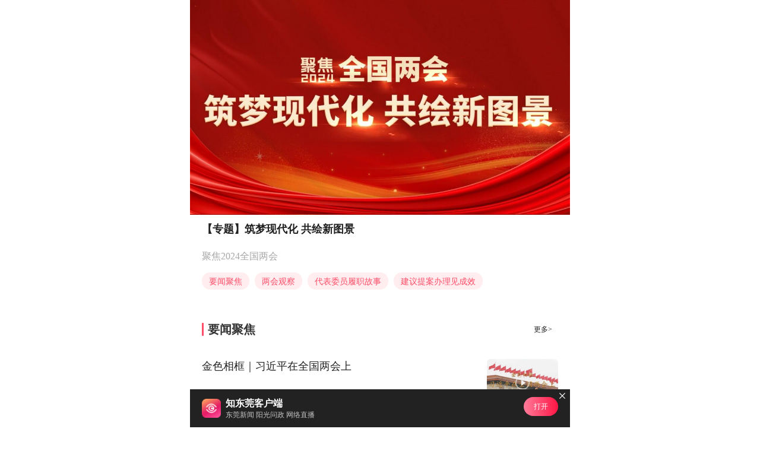

--- FILE ---
content_type: text/html; charset=UTF-8
request_url: https://webzdg.sun0769.com/web/special/content/488894?share=1
body_size: 6587
content:
<!DOCTYPE html>
<html lang="en">
<head>
    <meta charset="UTF-8">
    <title>【专题】筑梦现代化 共绘新图景-知东莞</title>
    <meta name="viewport" content="width=device-width, initial-scale=1.0, maximum-scale=1.0, user-scalable=no" />
    <meta name="keywords" content="" />
    <meta name="description" content="聚焦2024全国两会" />
    <meta name="apple-mobile-web-app-capable" content="no"/>
    <meta name="format-detection" content="telephone=no">
    <link rel="stylesheet" href="https://imgzdg.sun0769.com/zhidongguan/css/public_style.css">
    <script src="https://imgzdg.sun0769.com/js/jquery.1.9.0.mini.js"></script>
    <script src="https://imgzdg.sun0769.com/js/layer/layer.js"></script>
    <link rel="stylesheet" href="https://imgzdg.sun0769.com/zhidongguan/css/style.css">
    <script src="https://imgzdg.sun0769.com/web/js/wx-1.60.js"></script>
    <script src="https://g.alicdn.com/jssdk/u-link/index.min.js"></script>
    <!--微信二次分享-->
    <script src="https://imgzdg.sun0769.com/web/js/wx-1.60.js"></script>
<script>
    //微信二次分享
    wx.config({
        debug: false, // 开启调试模式,调用的所有api的返回值会在客户端alert出来，若要查看传入的参数，可以在pc端打开，参数信息会通过log打出，仅在pc端时才会打印。

        appId: "wx3424895094747d9e", // 必填，公众号的唯一标识

        timestamp:"1762637916", // 必填，生成签名的时间戳

        nonceStr: "Wm3WZYTPz0wzccnW", // 必填，生成签名的随机串

        signature:"6e8f5da1820b524942e75990edc5afcb3e249800",// 必填，签名，见附录1

        jsApiList: [
            // 新版接口
            'updateAppMessageShareData',
            'updateTimelineShareData',
            // 旧版接口（兼容用）
            'onMenuShareAppMessage',
            'onMenuShareTimeline'], // 必填，需要使用的JS接口列表，所有JS接口列表见附录2
        openTagList: ['wx-open-launch-app', 'wx-open-launch-weapp']
    });

    // 统一的分享配置数据
    const shareData = {
        title: "【专题】筑梦现代化 共绘新图景", // 分享标题
        desc: "聚焦2024全国两会", // 分享说明
        link:"https://webzdg.sun0769.com/web/special/content/488894?share=1", // 分享链接
        imgUrl: "https://imgzdg.sun0769.com/images/share_logo11.png", // 分享图标
    };


    wx.ready(function(){
        wx.checkJsApi({
            jsApiList: [
                'wx-open-launch-app',
                'wx-open-launch-weapp'
            ], // 需要检测的 JS 接口列表，所有 JS 接口列表见附录2,
            success: function(res) {
                console.log('wxJsApi success:', res)
            },
            fail: (err) => {
                console.log('wxJsApi fail:', err)
            }
        })

        // 1. 配置新版接口（优先执行）
        wx.updateAppMessageShareData({
            title: shareData.title,
            desc: shareData.desc,
            link: shareData.link,
            imgUrl: shareData.imgUrl
        });

        wx.updateTimelineShareData({
            title: shareData.title,
            link: shareData.link,
            imgUrl: shareData.imgUrl
        });

        // 2. 配置旧版接口（作为降级方案）
        wx.onMenuShareTimeline({
            title: shareData.title,
            desc: shareData.desc,
            link: shareData.link,
            imgUrl: shareData.imgUrl,
            success: function (msg) {
            }
        });

        wx.onMenuShareAppMessage({
            title: shareData.title,
            desc: shareData.desc,
            link: shareData.link,
            imgUrl: shareData.imgUrl,
            type: '', // 分享类型,music、video或link，不填默认为link
            dataUrl: '', // 如果type是music或video，则要提供数据链接，默认为空
            success: function () {}
        });
    });

    wx.error(function(res){
//        alert(res);
// config信息验证失败会执行error函数，如签名过期导致验证失败，具体错误信息可以打开config的debug模式查看，也可以在返回的res参数中查看，对于SPA可以在这里更新签名。

    });
</script>

<script>
    (function() {
        if (typeof WeixinJSBridge == "object" && typeof WeixinJSBridge.invoke == "function") {
            handleFontSize();
        } else {
            if (document.addEventListener) {
                document.addEventListener("WeixinJSBridgeReady", handleFontSize, false);
            } else if (document.attachEvent) {
                document.attachEvent("onWeixinJSBridgeReady", handleFontSize);
            }
        }
        function handleFontSize() {
            // 设置网页字体为默认大小
            WeixinJSBridge.invoke('setFontSizeCallback', { 'fontSize' : 0 });
            // 重写设置网页字体大小的事件
            WeixinJSBridge.on('menu:setfont', function() {
                WeixinJSBridge.invoke('setFontSizeCallback', { 'fontSize' : 0 });
            });
        }
    })();
</script>    <style>
        .header {
            position: fixed;
            top: 0;
            left: 0;
            width: 100%;
            height: 3.75rem;
            background-color: unset;
            z-index: 1000000000;
        }
        .header > i {
            position: absolute;
            width: 1.5rem;
            height: 1.5rem;
            top: 40%;
            transform: translateY(-50%);
            left: 1.25rem;
            background: url(https://imgzdg.sun0769.com//images/ic_video_back.png) no-repeat center center;
            background-size: 100% 100%;
        }

        .top_active {
            position: fixed;
            background: #fff;
            top: 0;
            left: 0;
            box-sizing: border-box;
            padding: 10px 20px;
            z-index: 2000;
            width: 100%;
        }
        .adv-lab {
            margin-right: 10px !important;
        }
        .wx-launch{
            display: none;
        }
		
		.label-ul span a {
    font-size: 14px;
    color: #FF4C67;
    line-height: 20px;
    text-align: center;
}
.abstract-div{
	margin-bottom:10px;
}
.label-span span {
    padding: 6px 12px;
    margin-right: 5px;
    background: #FFEDEF;
    margin-top: 12px;
    border-radius: 100px;
}

.label-span{
    width: 100%;
    white-space: nowrap;
    overflow-x: auto;
    padding-top: 10px;
    height: 50px;
}
.three-list div{
    max-height: 160px;
}
    </style>
</head>

<body>


<style>
    .download-close{
        background: url("https://imgzdg.sun0769.com/web/images/close1.png") no-repeat;
        background-size: 100% 100%;
        width: 16px;
        height: 16px;
        position: absolute;
        right: -15px;
        top:-10px;
    }
    .download-span-sty{
        font-size: 12px;
        line-height: 16px;
        color: #c3c3c3;
    }
    .download-po{
        padding: 13px 20px;
    }
    .downLoad-box>span{
        display: block;
    }
</style>
<div class="download-po">
    <div style="position: relative">
        <img src="https://ugcuploadzdg.sun0769.com/1/2022/0714/1657764943227249_135x135.png" class="download-logo fl" style="position: relative;top: 3px;"/>
        <div class="fl downLoad-box" style="margin-left: 8px">
            <span class="download-span" style="margin-left: 0;line-height: 22px;font-size: 16px">知东莞客户端</span>
            <span class="download-span-sty">东莞新闻 阳光问政 网络直播</span>
        </div>



 <a href="#" class="download-btn fr">

     <wx-open-launch-app style="height:36PX" id="launch-btn-open" class="wx-launch" appid="wx94cdfa36bb273d5f" extinfo="redirectPath=5&id=488894">
         <script type="text/wxtag-template">
             <span style="font-weight: 400;font-size: 12px;color: #FFFFFF;line-height: 20px;border-radius: 100px;text-align: center;">打开</span>
         </script>
     </wx-open-launch-app>
     <span class="umlink" id="download-open-0">打开</span>
 </a>
        <i class="download-close" id="downloadI"></i>
    </div>
</div>
<script src="https://imgzdg.sun0769.com/js/layer/layer.js"></script>
<script>

    function checkIos(){
        if(/(iPhone|iPad|iPod|iOS)/i.test(navigator.userAgent)) {
            return true;
        }
        return false;
    }
    var u = navigator.userAgent;
    var ua = navigator.userAgent.toLowerCase();
    var isWeixin = ua.indexOf('micromessenger') != -1;

    let str= window.location.href;
    let modelid = null; //详情页类型
    let url = window.location.href;   //地址
    let id = 488894;   //id
    let title="【专题】筑梦现代化 共绘新图景";
    let linkUrl = "https://a.app.qq.com/o/simple.jsp?pkgname=com.sun0769.zdg";
    let schemeUrl = "zdgxinmem://home_page"
    let redirectPath=5;

    var data = ULink.getUriDecodeParams();
    var tm = parseInt(data.timeout);
    var lazy = data.lazy === 'true' ? true : false;
    var auto = data.auto === 'true' ? true : false;

    let params= {
        redirectPath:redirectPath, //固定值
        url: window.location.href.replace('share=1',''),
        title:title,
        id:id
    }
    ULink({
        id: 'usr1kva5smt2abij',
        data: params,
        selector: "#download-open-0", //点击下载按钮的id
        timeout: tm,
        useOpenInBrowerTips: 'default',
        lazy: lazy,
        auto: auto,
        useClipboard: false,
        onready: function (ctx) {

        },
    });


    document.getElementById('launch-btn-open').addEventListener('ready', function (e) {
        if(!checkIos()) {
            $(".wx-launch").show();
            $(".umlink").hide();
        }
    });
    document.getElementById('launch-btn-open').addEventListener('error', function (e) {
        if(e.detail.errMsg =='launch:fail'){
            window.location.href="https://a.app.qq.com/o/simple.jsp?pkgname=com.sun0769.zdg&android_schema="+extinfo;
        }
    });

    var u = navigator.userAgent;
    // $(".download-btn").click(function () {
    //     console.log(u,u.indexOf('Android'));
    //     if (u.indexOf('Android') > -1 || u.indexOf('Linux') > -1) {//安卓手机
    //         window.location.href = "https://a.app.qq.com/o/simple.jsp?pkgname=com.sun0769.zdg";
    //     } else if (u.indexOf('iPhone') > -1) {//苹果手机
    //         window.location.href = "https://a.app.qq.com/o/simple.jsp?pkgname=com.sun0769.zdg";
    //     }
    //     return false;
    // });

    $(".app-download").click(function () {
        if (u.indexOf('Android') > -1 || u.indexOf('Linux') > -1) {//安卓手机
            window.location.href = "https://a.app.qq.com/o/simple.jsp?pkgname=com.sun0769.zdg";
        } else if (u.indexOf('iPhone') > -1) {//苹果手机
            window.location.href = "https://a.app.qq.com/o/simple.jsp?pkgname=com.sun0769.zdg";
        }
    });


    //隐藏
    $('#close').on('click', function () {
        $('.download').hide();
    });

    /*下载条隐藏*/
    $(".download-close").click(function () {
        $(".download-po").hide();
    })

    var u = navigator.userAgent;
    if (u.indexOf('Android') > -1 || u.indexOf('Linux') > -1) {//安卓手机
        $(".downLoad").hide();
        window.onload = function(){
            window.setTimeout(function() {
                $(".downLoad").show();
            },500)
        }
    }
</script>


<img src="https://ugcuploadzdg.sun0769.com/1/2024/0301/1709304288282210_1125x636.jpg" class="special-img"/>
<!--<img style="" src="https://ugcuploadzdg.sun0769.com/1/2024/0301/1709304288282210_1125x636.jpg" class="special-img"/>-->
<div class="public-div">
    <p class="video-detail-title" style="padding-bottom: 0;border-bottom: none">【专题】筑梦现代化 共绘新图景</p>
    <!--摘要-->
        <div class="abstract-div">聚焦2024全国两会</div>
        <!--标签-->
            <!--       <ul class="label-ul clear">
                        <li data-id="31928"><a href="#31928">要闻聚焦</a></li>
                        <li data-id="31929"><a href="#31929">两会观察</a></li>
                        <li data-id="31930"><a href="#31930">代表委员履职故事</a></li>
                        <li data-id="31931"><a href="#31931">建议提案办理见成效</a></li>
                    </ul>-->
                
                    <div class="label-ul clear label-span">
                        <span data-id="31928"><a href="#31928">要闻聚焦</a></span>
                        <span data-id="31929"><a href="#31929">两会观察</a></span>
                        <span data-id="31930"><a href="#31930">代表委员履职故事</a></span>
                        <span data-id="31931"><a href="#31931">建议提案办理见成效</a></span>
                    </div>
                
    
        <!--时政要闻-->
        <div class="mr-two clear recommend-title"  data-id="31928" id="31928"> 要闻聚焦                                     <a href="/web/special/details?id=31928&share=1&title=要闻聚焦" style="color: #222;font-size: 12px;font-weight: 400;float: right">更多></a>
                        </div>
            <ul class="detail-ul recommend-ul">
                     <li>
                                                                                        <a  href="https://webzdg.sun0769.com/web/video/content/492076?share=1"  class="clear">
                                <div class="recommend-div">
                                    <p class="recommend-divP recommend-divP-t">金色相框｜习近平在全国两会上</p>
                                </div>
                                <div class="recommend-img-fr">
                                    <img src="https://ugcuploadzdg.sun0769.com/1/2024/0313/1710294110735117_360x240.jpg" class="recommend-img">
                                    <i class="po"></i>
                                </div>
                            </a>
                            <div class="clear">
                                                                <span class="adv-lab fl" style="background-color:;color: #ffffff">视频</span>
                                                            </div>
                                                            
            </li>
                    </ul>
        <!--时政要闻-->
        <div class="mr-two clear recommend-title"  data-id="31929" id="31929"> 两会观察                                     <a href="/web/special/details?id=31929&share=1&title=两会观察" style="color: #222;font-size: 12px;font-weight: 400;float: right">更多></a>
                        </div>
            <ul class="detail-ul recommend-ul">
                 </ul>
        <!--时政要闻-->
        <div class="mr-two clear recommend-title"  data-id="31930" id="31930"> 代表委员履职故事                                     <a href="/web/special/details?id=31930&share=1&title=代表委员履职故事" style="color: #222;font-size: 12px;font-weight: 400;float: right">更多></a>
                        </div>
            <ul class="detail-ul recommend-ul">
                     <li>
                                                                                        <a  href="https://webzdg.sun0769.com/web/news/content/490686?share=1"   class="clear">
                                <div class="recommend-div">
                                    <p class="recommend-divP">【视频】全国人大代表周虹：建议提升职业教育教学质量 构建独立完整职业教育链条</p>
                                    <div class="clear">
                                                                                <span class="adv-lab-time fl">2024年03月07日</span>
                                    </div>
                                </div>
                                                                    <div style="position: relative">
                                        <img src="https://ugcuploadzdg.sun0769.com/1/2024/0307/1709781895301178_360x240.jpg" class="recommend-img">
                                                                            </div>
                                    <i class="po"></i>
                                                            </a>
                                                            
            </li>
                        <li>
                                                                                        <a  href="https://webzdg.sun0769.com/web/news/content/489495?share=1"   class="clear">
                                <div class="recommend-div">
                                    <p class="recommend-divP">【视频】全国人大代表莫幼坤建议：加强农村农民体检意识培养 实施农村全人群健康管理</p>
                                    <div class="clear">
                                                                                <span class="adv-lab-time fl">2024年03月04日</span>
                                    </div>
                                </div>
                                                                    <div style="position: relative">
                                        <img src="https://ugcuploadzdg.sun0769.com/1/2024/0302/1709361872674842_360x240.jpg" class="recommend-img">
                                                                            </div>
                                    <i class="po"></i>
                                                            </a>
                                                            
            </li>
                    </ul>
        <!--时政要闻-->
        <div class="mr-two clear recommend-title"  data-id="31931" id="31931"> 建议提案办理见成效                                     <a href="/web/special/details?id=31931&share=1&title=建议提案办理见成效" style="color: #222;font-size: 12px;font-weight: 400;float: right">更多></a>
                        </div>
            <ul class="detail-ul recommend-ul">
                 </ul>
    </div>

<!--评论弹层-->

<script>
    $(window).scroll(function() {
        //为了保证兼容性，这里取两个值，哪个有值取哪一个
        //scrollTop就是触发滚轮事件时滚轮的高度
        var scrollTop = document.documentElement.scrollTop || document.body.scrollTop;
        var else_h = $('.abstract-div').height() + 300
        if(scrollTop >= 300 + else_h) {
            $(".label-ul").addClass('top_active')
        } else {
            $(".label-ul").removeClass('top_active')
        }
    })
</script>


<style>
html,body{
    max-width: 640px;
    margin: 0 auto;
}
.download-po,.title-div{
    max-width: 640px;
    left: 50%;
    transform: translateX(-50%);
    -webkit-transform: translateX(-50%);
    -moz-transform: translateX(-50%);
    -ms-transform: translateX(-50%);
    -o-transform: translateX(-50%);
}
#bignav{
    max-width: 640px;
}
</style>
<script>
(function (config) {
    if (window.AnalysysAgent && window.AnalysysAgent.isInit) return
    window.AnalysysAgent = window.AnalysysAgent || {}
    var ans = ['identify', 'alias', 'reset', 'track', 'profileSet', 'profileSetOnce', 'profileIncrement', 'profileAppend', 'profileUnset', 'profileDelete', 'registerSuperProperty', 'registerSuperProperties', 'unRegisterSuperProperty', 'clearSuperProperties', 'getSuperProperty', 'getSuperProperties', 'pageView', 'getDistinctId']
    var a = window.AnalysysAgent
    a['param'] = []
    function factory (b) {
        return function () {
            a['param'].push({
                fn: b,
                arg: arguments
            })
        }
    }
   
    for (var i = 0; i < ans.length; i++) {
        a[ans[i]] = factory(ans[i])
    }

    if (config.name) {
        window[config.name] = a
    }

    var c = document.createElement('script'), n = document.getElementsByTagName('script')[0];
    c.type = 'text/javascript';
    c.async = true;
    c.id = 'ARK_SDK';
    c.src = 'https://imgzdg.sun0769.com/js/jg/AnalysysAgent_JS_SDK.min.js';
    c.onload = function () {
        window.AnalysysAgent.init(config)
    }
    n.parentNode.insertBefore(c, n);
})({
    appkey: 'f1be9eba2c312a58',
    uploadURL: 'https://analysis.sun0769.com',
    debugMode: 0
})
</script>
<script>
var _hmt = _hmt || [];
(function() {
  var hm = document.createElement("script");
  hm.src = "https://hm.baidu.com/hm.js?8634401b25f1b0008d9638ccfc17752d";
  var s = document.getElementsByTagName("script")[0]; 
  s.parentNode.insertBefore(hm, s);
})();
</script>
</body>
<script>


    //页面跳转
    if(window.__wxjs_environment === 'miniprogram'){//小程序内
        function toDetail(url){
            //var url = $(this).attr('data-url');
            var urls = "https://appzdg.sun0769.com/" + url + '?miniprogram=1';
            wx.miniProgram.navigateTo({
                url: "/pages/detail/detail?url=" + encodeURIComponent(urls)
            });
        }
    }
    // 分享用
    if(window.__wxjs_environment === 'miniprogram'){//小程序内
        var url = "https%3A%2F%2Fappzdg.sun0769.com%2F%2Fweb%2Fspecial%2Fcontent%2F488894%3Fshare%3D1%26miniprogram%3D1";
        var obj = {
            'url': "/pages/detail/detail?url="+url,
            'shareDesc': "聚焦2024全国两会",
            'shareImage': "https://ugcuploadzdg.sun0769.com/1/2024/0301/1709304058994112.jpg",
            'shareTitle': "【专题】筑梦现代化 共绘新图景"
        };
        wx.miniProgram.postMessage({
            data: obj
        });
    }
</script>
</html>

<script src="https://imgzdg.sun0769.com//zdg-h5/js/zmy-data-collection-2.0.0.min.js"></script>
<script>
    ZMYDataCollection.init ({
        tenant_code: 'prod-dggb-b943afb51ef0b78a90a7cb',
        key: 'XnfQhSHNJxkHYmZOsGdJIGW4SkleEKQD',
        domain:'rmapi.nfzmy.com'
    });

    ZMYDataCollection.openArticle({
        article_id: '488894',
        platform: 'Mobile'
    });
    ZMYDataCollection.openActivityH5({
        article_id: '488894',
        platform: 'Mobile'
    });
</script>


--- FILE ---
content_type: text/css
request_url: https://imgzdg.sun0769.com/zhidongguan/css/style.css
body_size: 5533
content:
body{
    background: #fff;
    font-family: "PingFangSC-Regular";
}
.public-div{
    padding: 12px 20px 80px;
}
.article-detail-p{
    font-size: 24px;
    color: #222222;
    line-height: 33px;
    font-weight: bold;
}
.detail-span{
    margin-top: 12px;
}
.detail-span{
    font-size: 14px;
    line-height: 20px;
    color: #A7A7A7;
}
.video-voice{
    background: #F8F8F8;
    margin-top: 12px;
    padding: 8px 12px;
    border-radius: 100px;
}
.audio-hidden{
    display: none;
}
.fl-audio{
    font-size: 14px;
    color: #222222;
}
.fl-audio i{
    width: 28px;
    height: 28px;
    display: inline-block;
    background: url("../images/yuyin.png") no-repeat;
    background-size: 100% 100%;
    margin-right: 8px;
    border-radius: 50%;
    position: relative;
    top:2px;
}
.fl-audio span{
    position: relative;
    top: -7px;
}
.fr-audio-btn{
    display: block;
    width: 24px;
    height: 24px;
    border-radius: 50%;
    background: url("../images/playBtn.png") no-repeat;
    background-size: 100% 100%;
    position: relative;
    top:3px;
}
.fr-audio-sty{
    background: url("../images/audio-play.png") no-repeat;
    background-size: 100% 100%;
}
.abstract-div{
    max-height: 130px;
    margin-top: 20px;
    font-size: 16px;
    color: #A7A7A7;
    overflow-y: auto;
    line-height: 26px;
    text-align: justify;
    padding-right: 20px;
}
/*滚动条样式*/
.abstract-div::-webkit-scrollbar{/*滚动条整体部分，其中的属性有width,height,background,border等（就和一个块级元素一样）（位置1）*/
    width:3px;
    height:3px;
    background: #CCCCCC;
    border-radius: 2px;
}
.abstract-div::-webkit-scrollbar-button{/*滚动条两端的按钮，可以用display:none让其不显示，也可以添加背景图片，颜色改变显示效果（位置2）*/
    display: none;
}
.abstract-div::-webkit-scrollbar-track{/*外层轨道，可以用display:none让其不显示，也可以添加背景图片，颜色改变显示效果（位置3）*/
    display: none;
}
.abstract-div::-webkit-scrollbar-track-piece{/*内层轨道，滚动条中间部分（位置4）*/
    display: none;
}
.abstract-div::-webkit-scrollbar-thumb{/*滚动条里面可以拖动的那部分（位置5）*/
    background: #FF4C67;
    border-radius: 14px;
    width: 7px;
    height: 7px;
}
.abstract-div::-webkit-scrollbar-corner {/*边角（位置6）*/
    display: none;
}
.abstract-div::-webkit-scrollbar-resizer  {/*定义右下角拖动块的样式（位置7）*/
    display: none;
}
body .abstract-div{
    scrollbar-arrow-color: #FF4C67; /**//*三角箭头的颜色*/
    scrollbar-face-color: #CCCCCC; /**//*立体滚动条的颜色*/
    scrollbar-3dlight-color: #CCCCCC; /**//*立体滚动条亮边的颜色*/
    scrollbar-highlight-color: #CCCCCC; /**//*滚动条空白部分的颜色*/
    scrollbar-shadow-color: #CCCCCC; /**//*立体滚动条阴影的颜色*/
    scrollbar-darkshadow-color: #CCCCCC; /**//*立体滚动条强阴影的颜色*/
    scrollbar-track-color: #FF4C67; /**//*立体滚动条背景颜色*/
    scrollbar-base-color:#FF4C67; /**//*滚动条的基本颜色*/
}
.article-box{
    padding-top: 8px;
}
.article-box p{
    font-size: 18px;
    color: #222222;
    text-align: justify;
    line-height: 30px;
    margin-top: 12px;
}
.article-p1{
    font-size: 18px;
    color: #222222;
    text-align: justify;
    line-height: 30px;
    margin-top: 12px;
}
.article-box img{
    border-radius: 6px;
    display: block;
    width: 100%;
    max-width: 100% !important;
    height: auto;
    margin-top: 12px;
}
.article-p2{
    margin-top: 8px;
    font-size: 14px;
    color: #646464;
    line-height: 20px;
    text-align: justify;
}
.vote-div{
    background: #FFFFFF;
    border: 1px solid #EEEEEE;
    position: relative;
    border-top: 3px solid #222;
    padding: 20px 20px 36px;
    box-shadow: 1px 6px 5px -5px #EEEEEE;
}
.vote-div::before{
    content: "";
    position: absolute;
    top:-3px;
    left: 50%;
    transform: translateX(-50%);
    width: 45px;
    height: 3px;
    -webkit-transform: translateX(-50%);
    -moz-transform: translateX(-50%);
    -ms-transform: translateX(-50%);
    -o-transform: translateX(-50%);
    background: #FF4C67;
}
.vote-title{
    font-size: 18px;
    color: #222222;
    line-height: 25px;
    text-align: justify;
    font-weight: bold;
}
.vote-tit{
    font-size: 14px;
    color: #646464;
    line-height: 20px;
    text-align: justify;
    margin-top: 10px;
}
.vote-title-bor{
    padding-bottom: 20px;
    border-bottom: 1px solid #EEEEEE;
}
/*多选复选样式*/
.change_answer>li{
    height: auto;
    padding: 19px 0;
    border-bottom: 1px solid #EEEEEE;
}
.change_answer>li span{
    text-align: justify;
    font-size: 16px;
    color: #222222;
    line-height: 24px;
    display: block;
    cursor: pointer;
}
.change_answer label>div{
    position: static !important;
    margin-right: 12px;
    margin-top: 1px;
}
.change_answer label div{
    float: left;
}
/*答题界面的input样式修改*/
.change_radio label,.change_checkbox label{
    position: relative;
    width: 100%;
    height: 100%;
    display: block;
}
.change_radio label input,.change_checkbox label input{
    display: inline-block ;
    opacity: 0 ;
    width: 18px;
}
.change_radio label div{
    width: 24px;
    height: 24px;
    top:0;
    position: absolute;
    left: 0;
}
.change_radio label>div{

    background: url("../images/radio1.png") no-repeat;
    background-size: 100% 100%;
}
.change_radio input:checked+div {  /*当radiuo被选中时，把input下边的div标签的背景图片替换掉*/
    background: url("../images/danxuan.png") no-repeat;
    background-size: 100% 100%;
}
.change_checkbox label div{
    width: 24px;
    height: 24px;
    position: absolute;
    top: 1px;
    left: 0;
    background: url("../images/radio1.png") no-repeat;
    border-radius: 2px;
    background-size: 100% 100%;
}
.change_checkbox input:checked+div {  /*当radiuo被选中时，把input下边的div标签的背景图片替换掉*/
    background: url("../images/gou.png") no-repeat center;
    background-size: 16px 16px;
    background-color:rgba(255,76,103,1);
    border-radius: 50%;
}
.change_answer img{
    width: 100%;
    display: block;
    border-radius: 6px;
    margin-top: 10px;
}
.change_answer-img{
    overflow: hidden;
}
.change_answer>li .gain-votes{
    font-size: 14px;
    color: #2E8CFF;
    margin-top: 10px;
    line-height: 20px;
}
.submit-vote{
    background-image: linear-gradient(135deg, #FF7B9A 0%, #FF1544 100%);
    background-image: -webkit-linear-gradient(0deg, #FF7B9A 0%, #FF1544 100%);
    background-image: -moz-linear-gradient(135deg, #FF7B9A 0%, #FF1544 100%);
    background-image: -ms-linear-gradient(135deg, #FF7B9A 0%, #FF1544 100%);
    border-radius: 100px;
    height: 44px;
    text-align: center;
    line-height: 44px;
    font-size: 16px;
    color: #FFFFFF;
    display: block;
}
/*结束*/
.sign-up>div{
    margin-top: 20px;
}
.sign-up-input{
    border: 1px solid #E9E9E9;
    border-radius: 6px;
    padding: 11px 12px;
    display: block;
    color: #333;
    font-size: 16px;
    background-color: #fff !important;
    width: 100%;
    line-height: 22px;
}
::-webkit-input-placeholder { color:#A7A7A7; }
::-webkit-input-placeholder {
    color:#666;
}
::-webkit-input-placeholder {
    color:#666;
}
/* 火狐浏览器 */
::-moz-placeholder { color:#00f; }
::-moz-placeholder {
    color:#666
}
::-moz-placeholder {
    color:#666;
}
.git-code-box .sign-up-input{
    width: 63%;
    float: left;
    margin-right: 8px;
}
.git-code{
    display: block;
    overflow: hidden;
    padding: 12px 0;
    text-align: center;
    background: #FFEDEF;
    font-size: 14px;
    color: #FF4C67;
    line-height: 20px;
    border-radius: 6px;
}
.sign-up-btn{
    display: -webkit-flex;
    display: flex;
    margin-top: 20px;
}
.sign-up-btn>a{
    flex: 1;
    -webkit-flex: 1;
    padding: 12px 0;
    text-align: center;
    border-radius: 6px;
    display: inline-block;
    background: #CCCCCC;
    color: #fff;
}
.sign-up-btn>a+a{
    margin-left: 9px;
}
.sign-up-btn .sign-up-bm{
    background-image: linear-gradient(135deg, #FF7B9A 0%, #FF1544 100%);
    background-image: -webkit-linear-gradient(0deg, #FF7B9A 0%, #FF1544 100%);
    background-image: -moz-linear-gradient(135deg, #FF7B9A 0%, #FF1544 100%);
    background-image: -ms-linear-gradient(135deg, #FF7B9A 0%, #FF1544 100%);
    border-radius: 100px;
}
.btn-zdy{
    background: #969FAD;
    line-height: 52px;
    height: 52px;
}
.head-a{
    width: 40px;
    height: 40px;
    border-radius: 50%;
    position: relative;
    margin-right: 8px;
}
.head-a img{
    border-radius: 50%;
    border: 1px solid #EEEEEE;
}
.head-name{
    font-size: 14px;
    color: #222222;
    line-height: 20px;
}
.member-i{
    width: 16px;
    height: 16px;
    background: url("../images/vip.png") no-repeat;
    background-size: 100% 100%;
    margin-left: 5px;
    display: none;
}
.head-lab{
    background: #FFEDEF;
    font-size: 9px;
    color: #FF4C67;
    margin-top: 3px;
    padding: 2px 3px;
    text-align: center;
    line-height: 12px;
    display: block;
    float: left;
    margin-left: 10px;
    border-radius: 2px;
}
.head-date{
    margin-top: 4px;
    font-size: 12px;
    text-align: left;
    color: #A7A7A7;
    line-height: 16px;
}
.follow-a{
    background-image: linear-gradient(135deg, #FF7B9A 0%, #FF1544 100%);
    background-image: -webkit-linear-gradient(0deg, #FF7B9A 0%, #FF1544 100%);
    background-image: -moz-linear-gradient(135deg, #FF7B9A 0%, #FF1544 100%);
    background-image: -ms-linear-gradient(135deg, #FF7B9A 0%, #FF1544 100%);
    padding: 6px 12px;
    font-size: 14px;
    color: #FFFFFF;
    line-height: 20px;
    text-align: center;
    border-radius: 100px;
}
.follow-a i{
    width: 16px;
    height: 16px;
    background: url("../images/guanzhu.png") no-repeat;
    background-size: 100% 100%;
    position: relative;
    top:2px;
    display: block;
    float: left;
}
.follow-a-sty{
    background-image: none;
    background: #FFF;
    border:1px solid rgba(238,238,238,1);
    color: #A7A7A7;
}
.follow-a-sty i{
    display: none;
}
.gender{
    position: absolute;
    width: 16px;
    height: 16px;
    border-radius: 50%;
    right: 0;
    bottom: 0;
    background: url("../images/female_blue.png") no-repeat;
    background-size: 100% 100%;
}
.gender-blue{
    background: url("../images/male_blue.png") no-repeat;
    background-size: 100% 100%;
}
.guanzhu-div{
    padding-bottom: 20px;
    border-bottom: 1px solid #EEEEEE;
}
.detail-ul li{
    padding: 20px 0;
    border-bottom: 1px solid #EEEEEE;
}
.detail-adv-title{
    font-size: 18px;
    color: #222222;
    line-height: 25px;
    font-weight: bold;
    display: -webkit-box;
    display: -moz-box;
    -webkit-box-orient: vertical;
    -webkit-line-clamp: 2;
    -moz-box-orient: vertical;
    -moz-line-clamp: 2;
    overflow: hidden;
}
.detail-adv-img{
    margin-top: 8px;
    border-radius: 6px;
    width: 100%;
    display: block;
}
.adv-lab{
    background: #CCCCCC;
    padding: 2px 3px;
    color: #fff;
    border-radius: 2px;
    font-size: 9px;
    line-height: 12px;
    margin-top: 12px;
    display: block;
}
.recommend-title{
    padding: 16px 10px;
    position: relative;
    font-weight: bold;
    font-size: 20px;
    color: #333333;
    line-height: 28px;
}
.recommend-title::before{
    content: "";
    position: absolute;
    left: 0;
    top:19px;
    background: #FF4C67;
    width: 3px;
    height: 22px;
    border-radius: 2px;
}
.recommend-ul a{
    display: -webkit-flex;
    display: flex;
}
.recommend-div{
    flex: 1;
    -webkit-flex: 1;
}
.recommend-divP{
    font-size: 18px;
    margin-bottom: 15px;
    color: #222222;
    display: -webkit-box;
    display: -moz-box;
    -webkit-box-orient: vertical;
    -webkit-line-clamp: 3;
    -moz-box-orient: vertical;
    -moz-line-clamp: 3;
    overflow: hidden;
    padding-right: 20px;
    text-align: justify;
}
.recommend-divP-t{
    -webkit-line-clamp: 3;
    margin-bottom: 1px;
    -moz-line-clamp: 3;
}
.recommend-div .adv-lab,.three-div .adv-lab{
    background: #969FAD;
    margin-top: 0;
    margin-right: 5px;
}
.adv-lab-time{
    font-size: 12px;
    color: #A7A7A7;
    line-height: 16px;
}
.recommend-img{
    width: 120px;
    height: 80px;
    border-radius: 6px;
    float: right;
}
.comment-fr{
    overflow: hidden;
}
.comment-ul .head-a{
    margin-right: 12px;
}
.comment-fr-tit1{
    font-size: 14px;
    color: #222222;
    line-height: 20px;
    font-weight: bold;
}
.comment-fr-tit2{
    font-size: 12px;
    color: #222222;
    line-height: 16px;
}
.comment-fr-tit2 i{
    width: 20px;
    height: 20px;
    background: url("../images/zan1.png")no-repeat;
    background-size: 100% 100%;
    margin-right: 4px;
    display: inline-block;
    position: relative;
    top:4px;
}
.comment-fr-tit2 .zan-sty{
    background: url("../images/zan2.png")no-repeat;
    background-size: 100% 100%;
}
.comment-tit{
    margin-top: 8px;
    font-size: 16px;
    color: #222222;
    line-height: 22px;
    text-align: justify;
}
.comment-tit-hf{
    background: #F8F8F8;
    margin-top: 12px;
    padding: 10px 12px;
    font-size: 14px;
    color: #222222;
    line-height: 20px;
    border-radius: 6px;
}
.comment-tit-hf span{
    margin-right: 5px;
    color: #4297FE;
}
.comment-tit-time{
    font-size: 12px;
    color: #646464;
    margin-top: 8px;
    line-height: 16px;
}
.download-po{
    position: fixed;
    bottom: 0;
    z-index: 99999;
    left: 0;
    width: 100%;
    background: #222222;
    padding: 16px 20px;
}
.download-logo{
    width: 32px;
    height: 32px;
    display: block;
}
.download-span{
    margin-left: 8px;
    color: #fff;
    font-size: 18px;
    font-weight: bold;
    line-height: 32px;
    display: block;
}
.download-btn{
    background-image: linear-gradient(135deg, #FF7B9A 0%, #FF1544 100%);
    background-image: -webkit-linear-gradient(0deg, #FF7B9A 0%, #FF1544 100%);
    background-image: -moz-linear-gradient(135deg, #FF7B9A 0%, #FF1544 100%);
    background-image: -ms-linear-gradient(135deg, #FF7B9A 0%, #FF1544 100%);
    padding: 6px 17px;
    font-size: 12px;
    color: #FFFFFF;
    line-height: 20px;
    border-radius: 100px;
    text-align: center;
}
.video-div{
    border-radius: 6px;
    position: relative;
    margin-top: 12px;
}
.video-div video{
    display: block;
    width: 100%;
    height: 100%;
    border-radius: 6px;
}
.article-box-i{
    display: block;
    width: 56px;
    height: 56px;
    border-radius: 56px;
    background: url("../images/xiangguan@2x.png") no-repeat;
    background-size: 100% 100%;
}
.video-box{
    width: 100%;
    height: 100%;
    border-radius: 6px;
    position: absolute;
    top:0;
    left: 0;
    z-index: 5;
}
.video-box img{
    margin-top: 0;
    display: block;
    border-radius: 6px;
    width: 100%;
    height: 103%;
}
.video-detail-div{
    margin-top: 0;
}
.video-detail-div,.video-detail-div video,.video-detail-div div,.video-detail-div img{
    border-radius: 0;
}
.video-detail-title{
    font-size: 18px;
    color: #222222;
    padding-bottom: 12px;
    border-bottom: 1px solid #EEEEEE;
    line-height: 25px;
    font-weight: bold;
}
.video-tab{
    padding: 16px;
}
.video-tab li{
    float: left;
    position: relative;
    color: #222222;
    margin-right: 24px;
}
.video-tab li a{
    font-size: 16px;
    line-height: 22px;
}
.video-tab .video-tab-li a{
    font-size: 20px;
    line-height: 28px;
    font-weight: bold;
    color: #222222;
    position: relative;
    top:-3px;
}
.video-tab .video-tab-li::before{
    content: "";
    border-radius: 4px;
    position: absolute;
    bottom: -5px;
    background: #FF4C67;
    width: 20px;
    height: 4px;
    transform: translateX(-50%);
    -webkit-transform: translateX(-50%);
    -moz-transform: translateX(-50%);
    -ms-transform: translateX(-50%);
    -o-transform: translateX(-50%);
    left: 50%;
}
.video-change li{
    width: 48%;
    float: left;

    box-shadow: 0 0 6px 0 rgba(0,0,0,0.04), 0 0 2px 0 rgba(0,0,0,0.04), 0 0 2px 0 rgba(0,0,0,0.18);
    border-radius: 6px;
    margin-top: 12px;
}
.video-change li:nth-child(2n){
    float: right;
}
.video-change-img{
    width: 100%;
    display: block;
    position: relative;
    height: 28vw;
    overflow: hidden;
}
.video-change-img img{
    border-radius: 6px 6px 0 0;
    min-height: 100%;
    height: auto;
}
.video-change-p{
    font-size: 14px;
    color: #222222;
    line-height: 20px;
    height: 60px;
    font-weight: bold;
    padding: 8px 8px 12px;
    box-shadow: 0 1px 3px 0 rgba(170, 170, 170, 0.05);
    -webkit-box-orient: vertical;
    -webkit-line-clamp: 2;
    -moz-box-orient: vertical;
    -moz-line-clamp: 2;
    overflow: hidden;
}
.video-change-p p{
    -webkit-box-orient: vertical;
    -webkit-line-clamp: 2;
    -moz-box-orient: vertical;
    -moz-line-clamp: 2;
    overflow: hidden;
    height:100%;
}
.video-change-box>ul{
    display: none;
}
.video-change-box .video-change-show{
    display: block;
}
.special-img{
    width: 100%;
    height: auto;
    display: block;
}
.label-ul li{
    float: left;
    padding: 6px 12px;
    margin-right: 5px;
    background: #FFEDEF;
    margin-top: 12px;
    border-radius: 100px;
}
.label-ul li a{
    font-size: 14px;
    color: #FF4C67;
    line-height: 20px;
    text-align: center;
}
.label-ul li:nth-child(4n){
    margin-right: 0;
}
.video-adv{
    width: 100%;
    height: auto;
    position: relative;
}
.adv-lab-video{
    background: #969FAD;
}
.go-back{
    background: url("../images/back.png") no-repeat;
    background-size: 100% 100%;
    width: 24px;
    height: 24px;
    position: absolute !important;
    top: 18px;
    left: 20px;
    z-index: 999;
}
.title-count{
    font-size: 18px;
    color: #FFFFFF;
    line-height: 25px;
    font-weight: bold;
    flex: 1;
    -webkit-flex: 1;
    white-space: nowrap;
    text-overflow: ellipsis;
    overflow: hidden;
}
.tit_r-po{
    position: fixed;
    bottom: 68px;
    display: block;
    left: 20px;
    z-index: 9999;
}
.countBox-sty .txt,.countBox-sty .title-count{
    display: none;
}
.countBox-sty{
    background: rgba(0,0,0,0) !important;
}
.save-div{
    font-size: 14px;
    color: #FFFFFF;
    position: fixed;
    z-index: 9999;
    bottom: 70px;
    display: none;
    line-height: 20px;
    right: 20px;
}
.countBox-sty .save-div{
    display: block;
}
.save-div i{
    width: 24px;
    height: 24px;
    background: url("../images/save.png") no-repeat;
    background-size: 100% 100%;
    position: relative;
    top:6px;
    margin-right: 8px;
}
.lastRecommend-div>a{
    background: #343434;
    border-radius: 6px;
    height: 166px;
    display: block;
    width: 46%;
    margin-top: 12px;
    float: left;
}
.lastRecommend-div>a:nth-child(2n){
    float: right;
}
.lastRecommend-div {
    padding: 0 20px;
}
.lastRecommend-div img{
    width: 100% !important;
    height: 106px;
    border-radius: 6px 6px 0 0;
}
#wapListImage .lastRecommend-tit{
    width: 100%;
    font-size: 14px;
    color: #FFFFFF;
    font-weight: bold;
    line-height: 20px;
    padding: 8px 8px 12px;
    text-align: justify;
    border-radius: 0 0 6px 6px;
}
.lastRecommend-tit div{
    display: -webkit-box;
    display: -moz-box;
    -webkit-box-orient: vertical;
    -webkit-line-clamp: 2;
    -moz-box-orient: vertical;
    -moz-line-clamp: 2;
    overflow: hidden;
}
.tu-xq{
    position: relative;
    background: #222222;
    height: 60px;
    text-align: center;
    font-size: 18px;
    color: #FFFFFF;
    line-height: 60px;
}
.video-window{
    position: fixed;
    right: 20px;
    bottom: 80px;
    z-index: 1000;
    width: 160px;
    display: none;
    height: 90px;
}
.video-window video{
    width: 100%;
    height: 100%;
    background: #000;
}
.video-window i{
    width: 16px;
    height: 16px;
    background: url("../images/close.png") no-repeat;
    background-size: 100% 100%;
    position: absolute;
    right: 2px;
    top: 10px;
}
.video-window>div{
    height: 100%;
    position: relative;
}
.article-box video{
    max-height: 400px;
    display: block;
    width: 100%;
    height: 100%;
    margin-top: 18px;
    border-radius: 6px;
}
.yinti-sty{
    font-weight: bold;
    color: #222;
    font-size: 16px;
    line-height: 22px;
    margin-bottom: 8px;
}
.article-small-p{
    line-height: 25px;
    font-size: 18px;
    color: #666;
    margin-top: 8px;
}
.investigation-t{
    font-size:14px;
    margin-top: 8px;
    font-weight:400;
    color:rgba(100,100,100,1);
    line-height:20px;
}
.investigation-list>div{
    margin-top: 24px;
}
.investigation-title{
    font-size:16px;
    font-weight:bold;
    color:rgba(34,34,34,1);
    line-height:22px;
}
.investigation-title span{
    display: block;
    float: left;
    margin-right: 4px;
}
.investigation-title p{
    overflow: hidden;
}
.investigation-input{
    border-radius:6px;
    border:1px solid rgba(233,233,233,1);
    padding: 11px 12px;
    color: #333;
    display: block;
    line-height: 22px;
    font-size: 16px;
    width: 100%;
    margin-top: 8px;
    background-color: #fff !important;
}
.invest-text{
    height: 120px;
    resize: none;
}
.border-div{
    border:1px solid rgba(233,233,233,1);
    margin-top: 8px;
    padding: 20px 20px 0;
    border-radius: 6px;
}
.border-div .change_answer>li{
    padding: 0;
    margin-bottom: 20px;
    border-bottom: none;
}
.investigation-select{
    background: url("../images/xiala.png") no-repeat center right 12px;
    background-size: 20px 20px;
}
.up-list>div{
    width: 31.3%;
    float: left;
    margin-right: 3%;
    height: 28vw;
    border-radius: 6px;
    margin-top:12px;
    position: relative;
}
.up-list>div:nth-child(3n){
    margin-right: 0;
}
.up-div{
    border:1px dashed rgba(255,76,103,0.5);
    background: url("../images/add.png") no-repeat center;
    background-size: 36px 36px;
}
.up-list img{
    width: 100%;
    height: 100%;
    display: block;
    border-radius: 6px;
}
.up-list .delete-i{
    position: absolute;
    display: block;
    top:0;
    right: 0;
    width: 28px;
    height: 28px;
    background: url("../images/delete.png") no-repeat center;
    background-size: 100% 100%;
}
.support-p{
    font-size:14px;
    font-weight:400;
    color:rgba(167,167,167,1);
    margin-top: 8px;
    line-height:20px;
}
.photo-div{
    display: flex;
    margin-top: 12px;
    display: -webkit-flex;
}
.photo-div p{
    flex: 1;
    -webkit-flex: 1;
}
.photo-div a{
    margin-left: 12px;
    padding: 12px 20px;
    border-radius:125px;
    border:1px solid rgba(255,76,103,1);
    font-size:14px;
    font-weight:400;
    display: block;
    float: right;
    color:rgba(255,76,103,1);
    line-height:20px;
}
.file-flex{
    position: fixed;
    width: 100%;
    height: 100%;
    top:0;
    left: 0;
    background: rgba(0,0,0,0.4);
    z-index: 999;
}
.file-div{
    position: absolute;
    bottom: 0;
    left: 0;
    background-color: #fff;
    width: 100%;
    border-radius: 8px 8px 0 0;
}
.file-div li{
    position: relative;
    padding: 0 20px;
}
.file-div li a{
    line-height: 68px;
    display: block;
    height: 68px;
    border-bottom: 1px solid #EEEEEE;
    text-align: center;
    font-size:16px;
    font-weight:400;
    color:rgba(34,34,34,1);
}
.file-div li:nth-child(2) a{
    border-bottom: none;
}
.file-div li:last-child{
    border-top: 3px solid rgba(248,248,248,1);
}
.file-div input{
    display: block;
    width: 100%;
    height: 100%;
    opacity: 0;
    position: absolute;
    top:0;
    left: 0;
}
.down-mb{
    width: 100px;
    border: 1px dashed rgba(255,76,103,1);
    text-align: center;
    color: rgba(255,76,103,1);
    line-height: 40px;
    height: 40px;
    display: block;
    float: left;
    border-radius: 2px;
}
.three-div{
    padding: 20px 0;
}
.three-list div{
    width: 32.6%;
    margin-right: 1%;
    float: left;
    height: 24vw;
    margin-top: 8px;
}
.three-list{
    position: relative;
}
.three-list div:nth-child(3n){
    margin-right: 0;
}
.three-list img{
    width: 100%;
    height: 100%;
    border-radius: 6px;
    display: block;
}
/*.three-list>div:nth-child(2) img{*/
/*    border-radius: 0;*/
/*}*/
/*.three-list>div:nth-child(3) img{*/
/*    border-radius: 0 6px 6px 0;*/
/*}*/
.num-maps{
    background:rgba(34,34,34,1);
    padding: 2px 8px;
    border-radius: 50px;
    font-size:12px;
    position: absolute;
    display: inline-block;
    bottom: 8px;
    right: 8px;
    font-weight:400;
    text-align: center;
    color:rgba(255,255,255,1);
    line-height:16px;
}
.three-div{
    border-bottom: 1px solid #EEEEEE;
}
.recommend-img-fr{
    width: 120px;
    height: 80px;
    border-radius: 6px;
    float: right;
    position: relative;
}
.recommend-img-fr i{
    background: url("../images/n-play.png") no-repeat;
    background-size: 100% 100%;
    width: 24px;
    height: 24px;
    display: block;
}
.dj-lab{
    background:rgba(46,140,255,1);
    margin-right: 5px;
}
.gj-lab{
    background:rgba(150,159,173,1);
    margin-right: 5px;
}
.live-studio{
    padding: 16px 20px;
    background: #fff;
}
.live-studio span{
    height:28px;
    font-weight:bold;
    padding-left: 11px;
    color:rgba(51,51,51,1);
    line-height:28px;
    position: relative;
}
.live-studio span::before{
    position: absolute;
    border-radius: 2px;
    content: "";
    left: 0;
    top:1px;
    background:rgba(255,76,103,1);
    width: 3px;
    height: 20px;
}
.live-div{
    padding: 20px 24px;
}
.live-box{
    border-left: 2px solid rgba(238,238,238,1);
    padding-bottom: 20px;
}
.live-box>div+div{
    margin-top: 20px;
}
.live-title{
    position: relative;
    font-size:12px;
    padding-left: 13px;
    font-weight:400;
    color:rgba(255,76,103,1);
    line-height:16px;
}
.live-title::before{
    content: "";
    position: absolute;
    left: -6px;
    top:1px;
    width: 12px;
    height: 12px;
    background:rgba(255,76,103,1);
    border-radius: 50%;
}
.live-title::after{
    content: "";
    position: absolute;
    left: -2px;
    top:5px;
    width: 4px;
    height: 4px;
    background: #fff;
    border-radius: 50%;
}
.live-list{
    background:rgba(255,255,255,1);
    padding: 20px;
    display: block;
    margin-top: 12px;
}
.live-img{
    display: block;
    float: left;
    width: 32px;
    height: 32px;
    border-radius: 50%;
    margin-right: 8px;
}
.live-list .head-name{
    line-height: 32px;
}
.live-list .head-lab{
    margin-top: 8px;
}
.live-p{
    font-size:16px;
    margin-top: 8px;
    font-weight:400;
    color:rgba(34,34,34,1);
    line-height:22px;
}
.live-list .three-div{
    border-bottom: none;
}
.live-bigImg{
    margin-top: 8px;
    width: 100%;
    position: relative;
    height: auto;
    border-radius: 6px;
}
.live-bigImg img{
    border-radius: 6px;
    width: 100%;
    height: auto;
    display: block;
}
.recommend-divP1{
    height: 49px;
}
.ckplayer_video{
    width: 100%;
    display: block;
}
.fengMian{
    position: absolute;
    top:0;
    left: 0;
    width: 100%;
    height: auto;
    z-index: 99;
}
.video-adv video{
    width: 100%;
    height:100%;
    display: block;
}
.video-adv1{
    margin-top: 8px;
}
.video-adv1 video{
    height: 100%;
    width: 100%;
    border-radius: 6px;
}
.video-adv1 img{
    margin-top: 0;
}


.ft-size-1 .main_body .desc{
    font-size: 18px !important;
    line-height: 28px !important;
}
.ft-size-1 .main_body .img .txt{
    font-size: 18px !important;
    line-height: 28px !important;
}

.ft-size-1 .main_body p{
    font-size: 18px !important;
    line-height: 28px !important;
}




.ft-size-2 .main_body .desc{
    font-size: 20px !important;
    line-height: 32px !important;
}
.ft-size-2 .main_body .img .txt{
    font-size: 20px !important;
    line-height: 32px !important;
}

.ft-size-2 .main_body p{
    font-size: 20px !important;
    line-height: 32px !important;
}


.ft-size-3 .main_body .desc{
    font-size: 22px !important;
    line-height: 34px !important;
}
.ft-size-3 .main_body .img .txt{
    font-size: 22px !important;
    line-height: 34px !important;
}

.ft-size-3 .main_body p{
    font-size: 22px !important;
    line-height: 34px !important;
}


.ft-size-4 .main_body .desc{
    font-size: 24px !important;
    line-height: 36px !important;
}
.ft-size-4 .main_body .img .txt{
    font-size: 24px !important;
    line-height: 36px !important;
}

.ft-size-4 .main_body p{
    font-size: 24px !important;
    line-height: 36px !important;
}
.download-close{
    background: url("../images/close.png") no-repeat;
    background-size: 100% 100%;
    width: 16px;
    height: 16px;
    position: absolute;
    right: -15px;
    top:-10px;
}


/*
.video-js .vjs-big-play-button{
    width: 56px;
    height: 56px;
    border-radius: 56px;
    background: url("../images/xiangguan@2x.png") no-repeat;
    background-size: 100% 100%;
}*/
.hf-title{
    font-size:16px;
    font-weight:400;
    color:rgba(34,34,34,1);
    margin-top: 8px;
    line-height:22px;
}
.hf-div{
    background:rgba(248,248,248,1);
    margin-top: 12px;
    padding: 10px 12px;
    font-size:14px;
    font-weight:400;
    color:rgba(34,34,34,1);
    line-height:20px;
    border-radius: 6px;
}
.hf-div span{
    color: #2E8CFF;
}
.video-div-i{
    background: url("../images/playB.png") no-repeat;
    width: 30px;
    height: 42px;
    background-size: 100% 100%;
    z-index: 9999;
}
.video-show{
    display: none;
}
:-moz-placeholder { /* Mozilla Firefox 4 to 18 */
    color: #CCC; opacity:1;
}

::-moz-placeholder { /* Mozilla Firefox 19+ */
    color: #CCC;opacity:1;
}

input:-ms-input-placeholder{
    color: #CCC;opacity:1;
}

input::-webkit-input-placeholder{
    color: #CCC;opacity:1;
}
textarea{
    font-family: "PingFangSC-Regular";
}


textarea:-ms-input-placeholder{
    color: #CCC;opacity:1;
}

textarea::-webkit-input-placeholder{
    color: #CCC;opacity:1;
}
@media only screen and (device-width: 375px) and (device-height: 812px) and (-webkit-device-pixel-ratio: 3) {
    .fl-audio i{
        background: url("../images/yinyin3x.png") no-repeat;
        background-size: 100% 100%;
        width: 28px;
        height: 28px;
    }
}

--- FILE ---
content_type: application/javascript
request_url: https://imgzdg.sun0769.com/js/jg/AnalysysAgent_JS_SDK.min.js
body_size: 15301
content:
!function(e,t){"object"==typeof exports&&"undefined"!=typeof module?module.exports=t():"function"==typeof arkDefine&&arkDefine.amd?arkDefine(t):(e=e||self).AnalysysAgent=t()}(this,(function(){"use strict";
/*! *****************************************************************************
    Copyright (c) Microsoft Corporation.

    Permission to use, copy, modify, and/or distribute this software for any
    purpose with or without fee is hereby granted.

    THE SOFTWARE IS PROVIDED "AS IS" AND THE AUTHOR DISCLAIMS ALL WARRANTIES WITH
    REGARD TO THIS SOFTWARE INCLUDING ALL IMPLIED WARRANTIES OF MERCHANTABILITY
    AND FITNESS. IN NO EVENT SHALL THE AUTHOR BE LIABLE FOR ANY SPECIAL, DIRECT,
    INDIRECT, OR CONSEQUENTIAL DAMAGES OR ANY DAMAGES WHATSOEVER RESULTING FROM
    LOSS OF USE, DATA OR PROFITS, WHETHER IN AN ACTION OF CONTRACT, NEGLIGENCE OR
    OTHER TORTIOUS ACTION, ARISING OUT OF OR IN CONNECTION WITH THE USE OR
    PERFORMANCE OF THIS SOFTWARE.
    ***************************************************************************** */var e=function(){return(e=Object.assign||function(e){for(var t,n=1,r=arguments.length;n<r;n++)for(var o in t=arguments[n])Object.prototype.hasOwnProperty.call(t,o)&&(e[o]=t[o]);return e}).apply(this,arguments)};function t(){for(var e=0,t=0,n=arguments.length;t<n;t++)e+=arguments[t].length;var r=Array(e),o=0;for(t=0;t<n;t++)for(var i=arguments[t],a=0,u=i.length;a<u;a++,o++)r[o]=i[a];return r}var n=window;var r={};function o(e){var t=typeof e;return"object"===t?r[Object.prototype.toString.call(e)]:t}function i(e){return"number"===o(e)}function a(e){return"string"===o(e)}function u(e){return Array.isArray(e)}function c(e){return"boolean"===o(e)}function l(e){return"object"===o(e)}function s(e){return"function"===o(e)}["Boolean","Number","String","Function","Array","Date","RegExp","Object","Error","HTMLCollection"].map((function(e){r["[object "+e+"]"]=e.toLowerCase()}));var f=function(e){return e instanceof HTMLElement},d=["$lib","$lib_version","$platform","$first_visit_time","$debug","$is_login"],p=["$lib","$lib_version","$platform","$is_login","$debug"],g=["$screen_width","$screen_height","$language","$time_zone","$session_id","$is_time_calibrated","$web_crawler","$user_agent","$title","$url","$is_first_day","$utm_campaign_id","$utm_campaign","$utm_medium","$utm_source","$utm_content","$utm_term"],m=["$element_type","$element_path","$element_content","$element_id","$element_name","$element_target_url","$element_class_name","$device_type","$url_path"],h={$startup:t(g,["$is_first_time"]),$end:t(g,["$duration"]),$pageview:t(g,["$url_domain","$referrer","$referrer_domain","$startup_time"]),page_close:t(g,["$referrer","pagestaytime"]),$user_click:t(m,g),$web_click:t(g,m,["$page_width","$page_height","$click_x","$click_y","$element_x","$element_y","$element_clickable"]),$webstay:t(g,["$referrer","$referrer_domain","$viewport_width","$viewport_position","$viewport_height","$event_duration","$device_type"]),track:t(g),$profile_set_once:["$first_visit_time","$first_visit_language"],$alias:["$original_id"],$getPresetProperties:t(p,g,["$first_visit_time"])};function v(e){return"{FN}:Property value invalid of key[{KEY}], support type: "+e+"\n\tcurrent value: {VALUE}\n\tcurrent type: {VALUETYPE}"}var y={common:"",60001:v("String"),60002:v("Number"),60003:v("Boolean"),60004:v("Function"),60005:"{FN}:The length of the property[{KEY}] value (string[{VALUE}]) needs to be 1-255 !",60006:"Please set appkey first.",60007:"Please set uploadURL first.",60008:"Send message failed.",60009:"{FN}:The length of the property key (string[{KEY}]) needs to be 1-125 !",600010:"{FN}:The length of the property key (string[{KEY}]) needs to be 1-99 !",600012:"{FN}:Property key invalid, nonsupport value: "+d.join("/")+" \ncurrent KEY:{KEY}",600016:"{FN}: Property value invalid, support type: Object \ncurrent value:{VALUE}\ncurrent type: {VALUETYPE}",600020:"DebugMode only can be 0,1,2",600022:"{FN}: 属性[{KEY}]的值[{VALUE}]无效，支持类型：String/Number/Boolean/string[]，若为字符串，长度范围1-255字符",600023:"{FN}: 属性key的名称[{KEY}]无效，属性key是以字母开头的字符串，由字母、数字、下划线组成，字母不区分大小写，不支持乱码、中文、空格等，长度范围1-99字符；",600025:"{FN}: 事件名称[{VALUE}]无效，事件ID必须字母或者$开头，可包含数字字母与下划线，1-99个字符；"},_={common:"",20001:"Send message success",20002:"{FN}: set success ({VALUE})",20003:"{FN}:({VALUE}) delete success",20004:"{FN}:clear success",20005:"{FN}:reset success",20006:"set appkey success. current appkey : {VALUE}",20007:"Init Analysysdata JS sdk success, version : 5.0.7",20008:"set uploadURL success. current uploadURL : {VALUE}",20009:"{FN}:[{KEY}] : get failed",20010:"{FN}:[{KEY}] : get success. ({VALUE})",20011:"{FN}:({VALUE}) delete failed",20012:"Send Message to Server: {KEY} \ndata:{VALUE}",20013:"收到服务器的时间: {VALUE} \n本地时间: {KEY} \n时间相差:  {FN} \n数据将会进行时间校准",20014:"aliasID already bound"};function x(e){if(1===Ht.debugMode||2===Ht.debugMode){var t=(_[e.code]||_.common).replace(/{FN}/,e.fn).replace(/{KEY}/g,e.key||"").replace(/{VALUE}/g,JSON.stringify(e.value));console.log(t)}}function A(e,t){var n=(y[e.code]||y.common).replace(/{FN}/g,e.fn||"").replace(/{KEY}/g,JSON.stringify(e.key||"")).replace(/{VALUE}/g,JSON.stringify(e.value)).replace(/{VALUETYPE}/g,o(e.value)).replace(/{KEYTYPE}/g,o(e.key));(1===Ht.debugMode||2===Ht.debugMode||t)&&console.warn(n)}function w(e){console.log(e)}function S(e,t,n){if(void 0===t&&(t=255),void 0===n&&(n=1),!a(e))return!1;var r=e.length;return r<=t&&r>=n}function $(e,t){var n=!0;return S(e,99)?d.indexOf(e)>-1?(n=!1,t&&(t.code=600012)):n=/^[$a-zA-Z][a-zA-Z0-9_$]{0,}$/.test(e):n=!1,t&&t.fn&&!n&&A(t),n}function b(e,t){var n=!1;if(a(e)||i(e)||u(e)||c(e))if(n=!0,a(e))S(e,255)||(n=!1);else if(u(e)){n=e.some((function(e){return S(e,255)}))}return t&&t.fn&&t.key&&!n&&A(t),n}function T(e,t){var n={};if(!l(e))return A({code:600016,fn:t,value:e}),{};for(var r in e){var o=s(e[r])?e[r]():e[r];$(r,{code:600023,fn:t,key:r})&&b(o,{code:600022,fn:t,key:r,value:o})&&(n[r]=o)}return n}function k(e,t,n){A({key:e,code:n,value:t},!0)}function E(e,t){var n=c(e);return n||k(t,e,60003),n}function R(e,t){var n=s(e);return n||k(t,e,60004),n}function D(e,t){var n=i(e);return n||k(t,e,60002),n}function O(e,t){var n=a(e);return n||k(t,e,60001),n}function C(e,t){var n=l(e);return n||k(t,e,600016),n}function P(e,t){if(e){var n=window.location;if(a(e)){var r=n.href,o=n.protocol+"//"+n.host,i=o+n.pathname;if([r,o,i+"index.html",i,i+n.hash].indexOf(e)>-1)return!0}else{if(s(e))return e(t);if(u(e))for(var c=0;c<e.length;c++)if(!0===P(e[c],t))return!0}}return!1}function L(e,t){if(!e||u(e)&&0===e.length||a(e)&&""===e)return!1;if(a(e)){var n=t.tagName.toLowerCase(),r="."+t.className.split(" ").join("."),o=t.id?"#"+t.id:"";if(n===e.toLowerCase()||r===e||o===e||n+r===e||n+o===e||o+r===e||n+o+r===e)return!0}else if(u(e)){for(var i=0;i<e.length;i++)if(L(e[i],t))return!0}else{if(s(e))return e.call(e,t)||!1;if(l(e)&&e===t)return!0}return!1}function N(e){var t=Ht.trackList,n=e.tagName.toLowerCase(),r=["a","button","input","select","textarea","svg"];function o(){return null!==e.getAttribute("data-ark-click")}var i=e.parentNode;if(i&&i.tagName&&-1===r.indexOf(n))for(;i&&i.tagName;){var a=i.tagName.toLowerCase();if(["button","select","body"].indexOf(a)>-1){n=a;break}i=i.parentNode}if(r.indexOf(n)>-1||o()||L(t,e)){if("svg"===n&&e.children&&e.children.length>0){for(var u=!1,c=e.children,l=0;l<c.length;l++)"use"===c[l].tagName.toLowerCase()&&(c[l].getAttribute("xlink:href")||o()||L(t,e))&&(u=!0);return u}return!0}return!1}var U="ABCDEFGHIJKLMNOPQRSTUVWXYZabcdefghijklmnopqrstuvwxyz0123456789+/=",I=function(e){var t,n,r,o,i,a,u,c="",l=0;for(e=F(e);l<e.length;)o=(t=e.charCodeAt(l++))>>2,i=(3&t)<<4|(n=e.charCodeAt(l++))>>4,a=(15&n)<<2|(r=e.charCodeAt(l++))>>6,u=63&r,isNaN(n)?a=u=64:isNaN(r)&&(u=64),c=c+U.charAt(o)+U.charAt(i)+U.charAt(a)+U.charAt(u);return c},K=function(e){var t,n,r,o,i,a,u="",c=0;for(e=e.replace(/[^A-Za-z0-9\+\/\=]/g,"");c<e.length;)t=U.indexOf(e.charAt(c++))<<2|(o=U.indexOf(e.charAt(c++)))>>4,n=(15&o)<<4|(i=U.indexOf(e.charAt(c++)))>>2,r=(3&i)<<6|(a=U.indexOf(e.charAt(c++))),u+=String.fromCharCode(t),64!=i&&(u+=String.fromCharCode(n)),64!=a&&(u+=String.fromCharCode(r));return u=M(u)},F=function(e){e=e.replace(/\r\n/g,"\n");for(var t="",n=0;n<e.length;n++){var r=e.charCodeAt(n);r<128?t+=String.fromCharCode(r):r>127&&r<2048?(t+=String.fromCharCode(r>>6|192),t+=String.fromCharCode(63&r|128)):(t+=String.fromCharCode(r>>12|224),t+=String.fromCharCode(r>>6&63|128),t+=String.fromCharCode(63&r|128))}return t},M=function(e){for(var t="",n=0,r=0,o=0,i=0;n<e.length;)(r=e.charCodeAt(n))<128?(t+=String.fromCharCode(r),n++):r>191&&r<224?(o=e.charCodeAt(n+1),t+=String.fromCharCode((31&r)<<6|63&o),n+=2):(o=e.charCodeAt(n+1),i=e.charCodeAt(n+2),t+=String.fromCharCode((15&r)<<12|(63&o)<<6|63&i),n+=3);return t},j=window.document;function V(e,t,n){if(n=n||{},void 0!==t){if(null===t&&(t="",n.expires=-1),"number"==typeof n.expires){var r=n.expires,o=n.expires=new Date;o.setTime(o.getTime()+864e5*r)}var i=function(e){try{return n.raw?e:encodeURIComponent(e)}catch(e){}return e};return j.cookie=[i(e),"=",i(t),n.expires?"; expires="+n.expires.toUTCString():"",n.path?"; path="+n.path:"",n.domain?"; domain="+n.domain:"",n.secure?"; secure":""].join("")}for(var a=null,u=j.cookie,c=u?u.split("; "):[],l=-1,s=c.length,f=e.length+1;++l<s;)if((u=c[l].trim()).substring(0,f)===e+"="){d=u.substring(f),a=n.raw?d:decodeURIComponent(d);break}return a;var d}var Y=function(e,t){void 0===e&&(e="FZ_STROAGE");try{var r=(t?n.sessionStorage:n.localStorage).getItem(e);return r?JSON.parse(K(r).replace("ANSAPPID","ARKAPPID").replace("ANS$DEBUG","ARKDEBUG").replace("ANSUPLOADURL","ARKUPLOADURL")):null}catch(e){}},H=function(e,t,r){void 0===e&&(e="FZ_STROAGE"),void 0===t&&(t=le());try{(r?n.sessionStorage:n.localStorage).setItem(e,I(JSON.stringify(t)))}catch(e){}},G=function(e){void 0===e&&(e="FZ_STROAGE");var t=V(e);if(t)try{return JSON.parse(K(t))}catch(e){return t}return null},J=function(e,t,n){void 0===e&&(e="FZ_STROAGE"),V(e,null!==t?I(JSON.stringify(t)):null,n)};function Z(e){return e?e.split("?")[0]:""}var B,z=function(){function e(){this.isOpen=!1,this.open()}return e.prototype.open=function(){var e=this,t=window.indexedDB.open("ANALYSYS_AGENT");t.onsuccess=function(n){e.db=t.result,e.onConnectSuccess&&e.onConnectSuccess(e.db),e.isOpen=!0},t.onerror=function(t){e.onConnectError&&e.onConnectError(t)},t.onupgradeneeded=function(e){var t=e.target.result;t.objectStoreNames.contains("FZ_STORAGE")||t.createObjectStore("FZ_STORAGE",{keyPath:"id"})}},e.prototype.getObjectStore=function(){return this.db.transaction("FZ_STORAGE","readwrite").objectStore("FZ_STORAGE")},e.prototype.get=function(e,t){var n=this.db.transaction("FZ_STORAGE").objectStore("FZ_STORAGE").get(1);n.onsuccess=function(t){e&&e(n.result)},n.onerror=function(e){t&&t(e)}},e.prototype.add=function(e,t,n){var r=this.getObjectStore().add(e);r.onsuccess=function(e){t&&t(e)},r.onerror=function(e){n&&n(e)}},e.prototype.delete=function(){this.getObjectStore().delete(1).onsuccess=function(e){}},e.prototype.put=function(e,t,n){var r=this.getObjectStore().put(e);r.onsuccess=function(e){t&&t()},r.onerror=function(e){n&&n()}},e}(),X=function(e){var t=window.location.hostname,n=t.split("/");n.length>2&&(t=n[2]);if(!0===/^(\d+)\.(\d+)\.(\d+)\.(\d+)$/.test(t)||"localhost"===t)return"";var r=t.split("."),o=!0===e?2:r.length;o<2&&(o=2);var i=[];if(!(r.length>1))return"";r.length<o&&(o=r.length);for(var a=r.length-1;a>=0&&i.length!==o;a--)i.push(r[a]);return i.reverse().join(".")}(!0),W=X?"FZ_STROAGE."+X:"",q=new z,Q=!1;function ee(){var t=le();if(Ht.crossSubdomain&&W){var r=e({},t);delete r.ARKSUPER,J(W,r,{expires:7300,domain:X})}n.indexedDB?Q?q.put({id:1,content:t}):q.add({id:1,content:t}):H("FZ_STROAGE",t)}function te(e,t){function n(e,t){return e<<t|e>>>32-t}function r(e,t){var n,r,o,i,a;return o=2147483648&e,i=2147483648&t,a=(1073741823&e)+(1073741823&t),(n=1073741824&e)&(r=1073741824&t)?2147483648^a^o^i:n|r?1073741824&a?3221225472^a^o^i:1073741824^a^o^i:a^o^i}function o(e,t,o,i,a,u,c){return e=r(e,r(r(function(e,t,n){return e&t|~e&n}(t,o,i),a),c)),r(n(e,u),t)}function i(e,t,o,i,a,u,c){return e=r(e,r(r(function(e,t,n){return e&n|t&~n}(t,o,i),a),c)),r(n(e,u),t)}function a(e,t,o,i,a,u,c){return e=r(e,r(r(function(e,t,n){return e^t^n}(t,o,i),a),c)),r(n(e,u),t)}function u(e,t,o,i,a,u,c){return e=r(e,r(r(function(e,t,n){return t^(e|~n)}(t,o,i),a),c)),r(n(e,u),t)}function c(e){var t,n="",r="";for(t=0;t<=3;t++)n+=(r="0"+(e>>>8*t&255).toString(16)).substr(r.length-2,2);return n}var l,s,f,d,p,g,m,h,v,y;for(l=function(e){for(var t,n=e.length,r=n+8,o=16*((r-r%64)/64+1),i=Array(o-1),a=0,u=0;u<n;)a=u%4*8,i[t=(u-u%4)/4]=i[t]|e.charCodeAt(u)<<a,u++;return a=u%4*8,i[t=(u-u%4)/4]=i[t]|128<<a,i[o-2]=n<<3,i[o-1]=n>>>29,i}(e),m=1732584193,h=4023233417,v=2562383102,y=271733878,s=0;s<l.length;s+=16)f=m,d=h,p=v,g=y,m=o(m,h,v,y,l[s+0],7,3614090360),y=o(y,m,h,v,l[s+1],12,3905402710),v=o(v,y,m,h,l[s+2],17,606105819),h=o(h,v,y,m,l[s+3],22,3250441966),m=o(m,h,v,y,l[s+4],7,4118548399),y=o(y,m,h,v,l[s+5],12,1200080426),v=o(v,y,m,h,l[s+6],17,2821735955),h=o(h,v,y,m,l[s+7],22,4249261313),m=o(m,h,v,y,l[s+8],7,1770035416),y=o(y,m,h,v,l[s+9],12,2336552879),v=o(v,y,m,h,l[s+10],17,4294925233),h=o(h,v,y,m,l[s+11],22,2304563134),m=o(m,h,v,y,l[s+12],7,1804603682),y=o(y,m,h,v,l[s+13],12,4254626195),v=o(v,y,m,h,l[s+14],17,2792965006),m=i(m,h=o(h,v,y,m,l[s+15],22,1236535329),v,y,l[s+1],5,4129170786),y=i(y,m,h,v,l[s+6],9,3225465664),v=i(v,y,m,h,l[s+11],14,643717713),h=i(h,v,y,m,l[s+0],20,3921069994),m=i(m,h,v,y,l[s+5],5,3593408605),y=i(y,m,h,v,l[s+10],9,38016083),v=i(v,y,m,h,l[s+15],14,3634488961),h=i(h,v,y,m,l[s+4],20,3889429448),m=i(m,h,v,y,l[s+9],5,568446438),y=i(y,m,h,v,l[s+14],9,3275163606),v=i(v,y,m,h,l[s+3],14,4107603335),h=i(h,v,y,m,l[s+8],20,1163531501),m=i(m,h,v,y,l[s+13],5,2850285829),y=i(y,m,h,v,l[s+2],9,4243563512),v=i(v,y,m,h,l[s+7],14,1735328473),m=a(m,h=i(h,v,y,m,l[s+12],20,2368359562),v,y,l[s+5],4,4294588738),y=a(y,m,h,v,l[s+8],11,2272392833),v=a(v,y,m,h,l[s+11],16,1839030562),h=a(h,v,y,m,l[s+14],23,4259657740),m=a(m,h,v,y,l[s+1],4,2763975236),y=a(y,m,h,v,l[s+4],11,1272893353),v=a(v,y,m,h,l[s+7],16,4139469664),h=a(h,v,y,m,l[s+10],23,3200236656),m=a(m,h,v,y,l[s+13],4,681279174),y=a(y,m,h,v,l[s+0],11,3936430074),v=a(v,y,m,h,l[s+3],16,3572445317),h=a(h,v,y,m,l[s+6],23,76029189),m=a(m,h,v,y,l[s+9],4,3654602809),y=a(y,m,h,v,l[s+12],11,3873151461),v=a(v,y,m,h,l[s+15],16,530742520),m=u(m,h=a(h,v,y,m,l[s+2],23,3299628645),v,y,l[s+0],6,4096336452),y=u(y,m,h,v,l[s+7],10,1126891415),v=u(v,y,m,h,l[s+14],15,2878612391),h=u(h,v,y,m,l[s+5],21,4237533241),m=u(m,h,v,y,l[s+12],6,1700485571),y=u(y,m,h,v,l[s+3],10,2399980690),v=u(v,y,m,h,l[s+10],15,4293915773),h=u(h,v,y,m,l[s+1],21,2240044497),m=u(m,h,v,y,l[s+8],6,1873313359),y=u(y,m,h,v,l[s+15],10,4264355552),v=u(v,y,m,h,l[s+6],15,2734768916),h=u(h,v,y,m,l[s+13],21,1309151649),m=u(m,h,v,y,l[s+4],6,4149444226),y=u(y,m,h,v,l[s+11],10,3174756917),v=u(v,y,m,h,l[s+2],15,718787259),h=u(h,v,y,m,l[s+9],21,3951481745),m=r(m,f),h=r(h,d),v=r(v,p),y=r(y,g);return 32===t?c(m)+c(h)+c(v)+c(y):c(h)+c(v)}function ne(e,t){var n=e.getTimezoneOffset(),r={"M+":(e=new Date(e.getTime()+60*n*1e3+288e5)).getMonth()+1,"d+":e.getDate(),"h+":e.getHours(),"m+":e.getMinutes(),"s+":e.getSeconds(),"q+":Math.floor((e.getMonth()+3)/3),"S+":e.getMilliseconds()};for(var o in/(y+)/.test(t)&&(t=t.replace(RegExp.$1,(e.getFullYear()+"").substr(4-RegExp.$1.length))),r)new RegExp("("+o+")").test(t)&&(t=t.replace(RegExp.$1,3==RegExp.$1.length?(""+r[o]).length<3?("00"+r[o]).substr(("00"+r[o]).length-3,("00"+r[o]).length):r[o]:("00"+r[o]).substr((""+r[o]).length)));return t}function re(){B={STARTUP:!0,STARTUPTIME:ne(new Date,"yyyy-MM-dd hh:mm:ss.SSS")},H("FZ_SESSION",B,!0)}function oe(){B={},window.sessionStorage.removeItem("FZ_SESSION")}function ie(e){for(var t=[],n=1;n<arguments.length;n++)t[n-1]=arguments[n];for(var r=0;r<t.length;r++){var o=t[r];if(l(o))for(var i in o)e[i]=o[i]}return e}var ae,ue={utm_campaign_id:"",utm_source:"",utm_medium:"",utm_term:"",utm_content:"",utm_campaign:""};function ce(e){var t,r;function o(){oe(),ae={ARKAPPID:Ht.appkey,ARKDEBUG:Ht.debugMode,ARKUPLOADURL:Ht.uploadURL,ARKFRISTPROFILE:"",ARKSUPER:{},ARK_ID:de(),FRISTDAY:0,POSTDATA:[],SEESIONDATE:0,SEESIONID:""},ee()}t=function(e){for(var t,n=/(\w+)=([^&]+)/g,r={};null!==(t=n.exec(e));)r[t[1]]=t[2];return r}(window.location.href),Object.keys(ue).forEach((function(e){t[e]&&(ue[e]=t[e])})),r=G("ARK_STARTUP")||Y("FZ_SESSION",!0)||{},B=r,function(e){var t=function(){return W?G(W):null},r=Y()||t()||null;if(n.indexedDB){var o=function(){q.get((function(n){Q=!!n;var o=n?n.content:r;Ht.crossSubdomain?e(t()||o):e(o)}))};q.isOpen?o():q.onConnectSuccess=o}else Ht.crossSubdomain?e(t()||Y()||null):e(r)}((function(t){if(t){var r=t.ARKDEBUG;Ht.appkey!==t.ARKAPPID||1===r&&r!==Ht.debugMode?o():ae=t}else o();var i,a;e&&e(),i=G("ARK_ID"),a=G("ARK_STARTUP"),i&&J("ARK_ID",null,{domain:X}),a&&J("ARK_STARTUP",null,{domain:X}),Ht.crossSubdomain||(W?G(W):null)&&J(W,null,{domain:X}),q.isOpen&&n.localStorage.removeItem("FZ_STROAGE")}))}function le(){return ae}function se(e,t){ae[e]=t,ee()}function fe(){return ae.ARK_LOGINID||ae.ARK_TRACKID||ae.ARK_ID}function de(){var e=(new Date).getTime()+""+1e4*Math.random();return"JS"+te(e,32)+te(e,32).slice(0,4)}function pe(){var e=+new Date;ae.SEESIONDATE=e,ae.SEESIONID=te("JS"+e+Math.random(),16),ee()}function ge(t){return t?ae.ARKSUPER[t]:e({},ae.ARKSUPER)}function me(e){e&&ae.ARKSUPER[e]&&delete ae.ARKSUPER[e],void 0===e&&(ae.ARKSUPER={}),ee()}function he(e){ae.POSTDATA||(ae.POSTDATA=[]),ae.POSTDATA.length<200&&(ae.POSTDATA.push(e),ee())}function ve(e){var t={};e.forEach((function(e){t[e.xwhen]=1}));for(var n=ae.POSTDATA.length-1;n>=0;n--){var r=ae.POSTDATA[n];t[r.xwhen]&&ae.POSTDATA.splice(n,1)}ee()}function ye(e){return null==e?"":l(e)?JSON.stringify(e):e+""}function _e(e,t,n){var r=new window.XMLHttpRequest||new window.ActiveXObject("Microsoft.XMLHTTP")||new window.ActiveXObject("Msxml2.XMLHTTP"),o=(e.method||"GET").toUpperCase(),i=e.url,u=e.data,c=ie({},e.header);"GET"===o&&e.data&&(i+=(/\?/.test(e.url)?"&":"?")+function(e){var t=[];for(var n in e){var r=e[n];a(r)?r=encodeURIComponent(e[n]):l(r)&&(r=encodeURIComponent(JSON.stringify(e[n]))),t.push(n+"="+r)}return t.join("&")}(e.data));for(var s in"POST"===o&&e.data&&!c["Content-Type"]&&(u=JSON.stringify(e.data)),r.open(o,i),c)r.setRequestHeader(s,c[s]);r.timeout=e.timeout,r.onreadystatechange=function(){if(4===r.readyState)if(200===r.status){var o={header:(i=r.getAllResponseHeaders(),a=i.trim().split(/[\r\n]+/),u={},a.forEach((function(e){var t=e.split(": "),n=t.shift(),r=t.join(": ");u[n]=r})),u),data:r.responseText};try{o.data=JSON.parse(r.responseText)}catch(e){}t&&t(o,r),e.success&&e.success(o,r)}else n&&n(r),e.error&&e.error(r);var i,a,u},r.send(u)}var xe=0,Ae=!1,we=0;function Se(){return+new Date+we}var $e=n.AnalysysAgent&&n.AnalysysAgent.param?n.AnalysysAgent.param:[],be=[];var Te=!1,ke=function(){return Ae&&Gt&&Te};function Ee(e,t){return function(){for(var n=[],r=0;r<arguments.length;r++)n[r]=arguments[r];if(ke())return e.apply(e,n);var o={fn:e,arg:n,xwhen:Se()};t?be.unshift(o):be.push(o)}}var Re=!1,De={};var Oe={$startup:"startUp",$pageview:"pageView",$alias:"alias",page_close:"pageClose",$profile_set_once:"profileSetOnce",$profile_set:"profileSet",$profile_increment:"profileIncrement",$profile_append:"profileAppend",$profile_unset:"profileUnset",$profile_delete:"profileDelete"};function Ce(e,t,r){var o={functionName:Oe[e]||e,functionParams:t};r&&(o.callbackFunName="nativeCallback"),n.webkit&&n.webkit.messageHandlers&&n.webkit.messageHandlers.AnalysysAgent&&n.webkit.messageHandlers.AnalysysAgent.postMessage&&n.webkit.messageHandlers.AnalysysAgent.postMessage(o),n.AnalysysAgentHybrid&&n.AnalysysAgentHybrid.analysysHybridCallNative&&n.AnalysysAgentHybrid.analysysHybridCallNative(JSON.stringify(o))}function Pe(e,t,n){n&&(De[e]?De[e].push(n):De[e]=[n]),Ce(e,t?[t]:[],!0)}function Le(e,t){var n,r=T(e,t);Object.keys(r).length&&(n=r,ae.ARKSUPER=ie({},ae.ARKSUPER,n),ee(),x({fn:t,code:20002,value:e}))}function Ne(e,t,n){var r,o="$registerSuperProperty";if(l(e))return Le(e,o),void(n&&n(ge()));$(e,{code:600023,fn:o,key:e})&&(Le(((r={})[e]=t,r),o),n&&n(ge()))}function Ue(e,t){Le(e,"$registerSuperProperties"),t&&t(ge())}function Ie(e,t){if(!Re){var n=ge(e);return t&&t(n),n}Pe("getSuperProperty",e,t)}function Ke(e){if(!Re){var t=ge();return e&&e(t),t}Pe("getSuperProperties",null,e)}function Fe(e,t){me(e),x({fn:"$unRegisterSuperProperty",code:20003,value:e}),t&&t(ge())}function Me(e){me(),x({fn:"$clearSuperProperties",code:20004}),e&&e(ge())}function je(e,t,n){var r=new Image(1,1),o=null;function i(){r.src="",r.onload=null,r.onerror=null,r.onabort=null}function a(){clearTimeout(o),t&&t({header:{},data:{code:200}}),i()}r.crossOrigin="anonymous",r.onload=function(){a()},r.onerror=function(e,t){a()},r.onabort=function(){i(),n&&n()};var u=e.url;if(e.data){var c=function(e,t){var n={data:e,send_type:""},r=[];for(var o in n)r.push(o+"="+encodeURIComponent(n[o]));var i=t+"&"+r.join("&"),a="/"!==Ht.uploadURL[Ht.uploadURL.length-1]?Ht.uploadURL:Ht.uploadURL.substring(0,Ht.uploadURL.length-1),u=te(i=i.replace(a,""),32).split(""),c=u[2]+""+u[0]+u[4];return n.send_type=c,n}(I(e.data),u);u+="&data="+encodeURIComponent(c.data)+"&send_type="+encodeURIComponent(c.send_type)}o=setTimeout((function(){r.onabort()}),Ht.sendDataTimeout),r.src=u}var Ve={startup:{state:!1,xwhen:0},pageview:{xwhen:0,state:{},prevPath:document.referrer,path:document.location.href},webstay:{xwhen:0},isUnload:!1,eventCallback:{},pageClose:{hideTime:0,hideStartTime:0},timeEvent:{}};function Ye(e){Ve.eventCallback[e.xwhen]&&(Ve.eventCallback[e.xwhen](e),delete Ve.eventCallback[e.xwhen])}var He=[],Ge=0;function Je(){var e=t(ae.POSTDATA);if(!He.length&&e.length){He=e.splice(0,20);var r={url:Ht.uploadURL+"up?appid="+Ht.appkey,data:He,encryptType:Ht.encryptType};if(x({key:r.url,value:He,code:20012}),1===Ht.debugMode)return ve(He),void(He=[]);n.AnalysysModal&&s(n.AnalysysModule)&&n.AnalysysModal(r.data),_e({url:r.url,method:"POST",data:r.data,timeout:Ht.sendDataTimeout},(function(){He.forEach((function(e){Ye(e),Nt("successSend",e)})),ve(He),He=[],Je(),x({code:20001}),Ge=0}),(function(){He=[],A({code:60008}),Ge<3&&(Je(),Ge++)}))}}function Ze(t,n,r){var o=t.xwhat;if(Re){["$web_click","$webstay","$user_click"].indexOf(o)>-1&&(r=!0);["$is_first_day","$session_id","$is_time_calibrated","$startup_time","$lib","$lib_version","$platform","$debug","$is_login"].forEach((function(e){delete t.xcontext[e]}));var i=[t.xcontext];return"$pageview"===o&&i.unshift(t.xcontext.$title||""),r&&i.unshift(o),"$alias"===o&&(i=[t.xwho,t.xcontext.$original_id]),void Ce(r?"track":o,i)}if(n&&s(n)&&(Ve.eventCallback[t.xwhen]=n),Nt("afterSend",e(e({},t),{xcontext:e({},t.xcontext)})),Ve.isUnload&&navigator&&navigator.sendBeacon){var a={url:Ht.uploadURL+"up?appid="+Ht.appkey,data:[t]};return function(e){var t=e.url,n=JSON.stringify(e.data);navigator.sendBeacon(t,n)}(a),void x({key:a.url,value:a.data,code:20012})}"img"===Ht.sendType?function(e){var t={url:Ht.uploadURL+"up?appid="+Ht.appkey,data:JSON.stringify([e])};x({key:t.url,value:[e],code:20012}),je(t,(function(){x({code:20001}),Ye(e),Nt("successSend",e)}),(function(){A({code:60008}),he(e),Je()}))}(t):(he(t),Je())}var Be=function(e,t){return e&&e.getAttribute?e.getAttribute(t):null};function ze(e,t){var n=document.defaultView;return n&&n.getComputedStyle?document.defaultView.getComputedStyle(e,null)[t]:e.currentStyle[t]}function Xe(e,t){var n,r,o,i;if(e){if(a(t))return ze(e,t);if(u(t)){for(o={},i=0,n=t.length;i<n;i++)o[r=t[i]]=ze(e,r);return o}}}function We(e){var t=e.tagName.toLowerCase();return function(e){if(a(e)&&e.length>255)return e.slice(0,254)+"$";return e}(("input"===t&&["button","submit"].indexOf(e.type)>-1?e.value||"":"img"===t?Be(e,"alt")||Be(e,"title")||"":e.textContent).trim())}var qe=function(e,t,n){var r=ie({},n),o=0;if(f(e)||e instanceof SVGElement)for(;e.parentNode;){if(t(e,o))return e;if(o++,e=e.parentNode,r.root&&e===r.root){t&&t(e,o);break}}};function Qe(e){return e&&e.tagName&&e.tagName.toLowerCase()||""}function et(e){var t=function(e){var t=function(e){return e.parentNode}(e);return t?t.children:null}(e);if(t)for(var n=0;n<t.length;n++)if(t[n]===e)return n;return-1}var tt={},nt={};function rt(e){tt.element_id=e.id,tt.element_content=We(e),tt.element_type=e.tagName.toLowerCase(),tt.element_name=Be(e,"name"),tt.element_class_name=Be(e,"class"),tt.element_target_url=function(e){var t=e.getAttribute("href");if(t&&t.indexOf("javascript:")<0){try{t=decodeURIComponent(t)}catch(e){}return t}return""}(e),tt.element_path=function(e,t){var n=ie({full:!1,mode:"loose",endTag:[]},t),r="";return qe(e,(function(e){var t=e.id,o=e.tagName.toLowerCase(),i="";if(n.endTag.indexOf(o)>-1&&(r=""),f(e)){if(t&&!n.full)i="//"+o+'[@id="'+t+'"]';else{var u=e.parentNode?Array.from(e.parentNode.children).filter((function(t){var r=t.tagName===e.tagName,o=t.className;if(o&&a(o)){if("ordinary"===n.mode)return r&&o.indexOf(e.classList[0])>-1;if("strict"===n.mode)return r&&o===e.className}return r})):[],c=u.length>1?"["+(u.indexOf(e)+1)+"]":"",l="";"ordinary"===n.mode&&e.classList[0]&&(l='[contains(@class,"'+e.classList[0]+'")]'),"strict"===n.mode&&e.className&&(l='[@class="'+e.className+'"]'),i="/"+o+l+c}r=i+r}if(!n.full&&t)return!0})),r}(e,{endTag:["button"]})}function ot(e){var t=document.documentElement.scrollLeft||document.body.scrollLeft,n=document.documentElement.scrollTop||document.body.scrollTop,r=e.pageX||e.clientX+t,o=e.pageY||e.clientY+n,i=e.target||e.srcElement;nt.click_x=r,nt.click_y=o;var a=function(e){for(var t=0,n=0;null!==e&&e!==document.body;)1===e.nodeType&&(t+=e.scrollTop,n+=e.scrollLeft),e=e.parentNode;return{scrollLeft:n,scrollTop:t}}(i),u=function(e){for(var t=0,n=0,r=!1,o=!1;null!=e;)void 0!==e.offsetTop?(t+=e.offsetTop,n+=e.offsetLeft,r||(r=!("none"!==Xe(e,"display")&&"0px"!==Xe(e,"width")&&"0px"!==Xe(e,"height"))),"fixed"===Xe(e,"position")&&(o=!0),e=e.offsetParent):e=e.parentNode;return!0===o&&(t+=document.documentElement.scrollTop||document.body.scrollTop,n+=document.documentElement.scrollLeft||document.body.scrollLeft),{top:t,left:n,hidden:r}}(i);nt.element_x=r-(u.left-a.scrollLeft),nt.element_y=o-(u.top-a.scrollTop),nt.element_clickable=N(i)?1:0}function it(){var e=n.navigator.userAgent;return e.indexOf("Tablet")>-1&&e.indexOf("PC")<0||e.indexOf("Pad")>-1||e.indexOf("Nexus 7")>-1?"tablet":e.indexOf("Mobi")>-1||e.indexOf("iPh")>-1||e.indexOf("480")>-1?"phone":"desktop"}function at(e,t){var n=document.createElement("script");n.type="text/javascript",n.async=!0,n.src=e,n.onload=t;var r=document.getElementsByTagName("body")[0]||document.getElementsByTagName("head")[0];r&&r.appendChild(n)}var ut={xwho:function(){return fe()},xwhen:function(){return Se()},xwhat:function(e){return e},$lib:function(){return"JS"},$lib_version:function(){return"5.0.7"},$platform:function(){return"JS"},$debug:function(){return Ht.debugMode},$is_login:function(){return!!ae.ARK_LOGINID},$session_id:function(){return e=new Date,t=e.getTime(),n=e.getTimezoneOffset(),r=function(e){return new Date(e+60*n*1e3+288e5).getDate()},o=ae.SEESIONDATE,(!ae.SEESIONID||!o||t-o>18e5||r(t)!==r(o))&&pe(),ae.SEESIONID;var e,t,n,r,o},$screen_width:function(){return n.screen.width||0},$screen_height:function(){return n.screen.height||0},$language:function(){return(n.navigator.language||n.navigator.browserLanguage).toLowerCase()},$user_agent:function(){return n.navigator.userAgent.replace(/"/g,'\\"')},$time_zone:function(){return"GMT"+(e=(new Date).getTimezoneOffset(),n=e%60,r="-",((t=e/60)<=0||n<0)&&(r="+",t=-t,n<0&&(n=-n)),1==(t+="").length&&(t="0"+t),1==(n+="").length&&(n="0"+n),r+t+":"+n);var e,t,n,r},$startup_time:function(){return B.STARTUPTIME},$is_first_time:function(){return!ae.FRISTDAY},$is_first_day:function(){return!ae.FRISTDAY||(a(ae.FRISTDAY)?ne(new Date(Se()),"yyyyMMdd")===ae.FRISTDAY:!!i(ae.FRISTDAY)&&ne(new Date(Se()),"yyyyMMdd")===ne(new Date(ae.FRISTDAY),"yyyyMMdd"))},$first_visit_time:function(){return ae.ARKFRISTPROFILE},$first_visit_language:function(){return(navigator.language||navigator.browserLanguage).toLowerCase()},$original_id:function(){return ae.ARK_TRACKID||ae.ARK_ID},$is_time_calibrated:function(){return!(!Ht.allowTimeCheck||!we)},$referrer:function(){return Ve.pageview.prevPath},$referrer_domain:function(){return Z(Ve.pageview.prevPath)},$title:function(){return document.title},$url:function(){return Ve.pageview.path},$url_path:function(){return Z(Ve.pageview.path)},$url_domain:function(){return Z(Ve.pageview.path)},$utm_campaign_id:function(){return ue.utm_campaign_id},$utm_source:function(){return ue.utm_source},$utm_medium:function(){return ue.utm_medium},$utm_term:function(){return ue.utm_term},$utm_content:function(){return ue.utm_content},$utm_campaign:function(){return ue.utm_campaign},$element_content:function(){return ye(tt.element_content)},$element_id:function(){return ye(tt.element_id)},$element_type:function(){return ye(tt.element_type)},$element_name:function(){return ye(tt.element_name)},$element_class_name:function(){return ye(tt.element_class_name)},$element_target_url:function(){return ye(tt.element_target_url)},$element_path:function(){return ye(tt.element_path)},$page_width:function(){return document.documentElement.scrollWidth},$page_height:function(){return document.documentElement.scrollHeight},$click_x:function(){return nt.click_x},$click_y:function(){return nt.click_y},$element_x:function(){return nt.element_x},$element_y:function(){return nt.element_y},$element_clickable:function(){return nt.element_clickable},$viewport_width:function(){return document.documentElement.clientWidth||document.body.clientWidth},$viewport_height:function(){return document.documentElement.clientHeight||document.body.clientHeight},$viewport_position:function(){return document.documentElement.scrollTop||document.body.scrollTop},$event_duration:function(){var e=+new Date-(Ve.webstay.xwhen||Ve.pageview.xwhen);return e>Ht.webstayDuration?Ht.webstayDuration:e},$device_type:function(){return it()},$web_crawler:function(){return!!navigator.userAgent.toLowerCase().match(/(bot|crawler|spider|scrapy|dnspod|ia_archiver|jiankongbao|slurp|transcoder|networkbench|oneapm|PhantomJS|BingPreview)/i)}};function ct(e){var t={appid:Ht.appkey,xwho:ut.xwho(),xwhat:ut.xwhat(e),xwhen:ut.xwhen(),xcontext:{}},n=h[e];function r(e){var n=ut[e];if(n){var r=n();""!==r&&null!=r&&(t.xcontext[e]=r)}}return p.forEach((function(e){r(e)})),n&&n.forEach((function(e){r(e)})),t}var lt={};function st(e){lt=ie({},lt,e)}function ft(){return lt}function dt(t,r,o){if(!P(Ht.pageViewBlackList)){var i={},a={};S(t)&&(i.$title=t,r&&(a=T(r,"$pageview"))),i=ie({},a,i);var u=ct("$pageview");Ve.webstay.xwhen=0,Ve.pageview.xwhen=u.xwhen,u.xcontext=ie({},u.xcontext,ge(),ft(),i);var c=Ht.beforePageView;if(c){var l=e(e({},u),{xcontext:e({},u.xcontext)});if(!1===c.call(n.AnalysysAgent,l,(function(e){var t=T(e,"$pageview");return u.xcontext=ie({},u.xcontext,t),u.xcontext})))return u}return Ve.pageview.$title=u.xcontext.$title,Ze(u,o),u}}function pt(){var t=ct("page_close");if(!t.xcontext||t.xcontext.$url){var r,o,i=t.xwhen-Ve.pageview.xwhen-(r=Ve.pageClose,o=r.hideTime,r.hideStartTime?o+(t.xwhen-r.hideStartTime):o),a={pagestaytime:i>0?i:t.xwhen-Ve.pageview.xwhen},u=Ve.pageview.$title;u&&(a.$title=u),t.xcontext=ie({},t.xcontext,ge(),ft(),a),lt={},Ve.pageClose.hideStartTime=0,Ve.pageClose.hideTime=0;var c=Ht.beforePageClose;if(c){var l=e(e({},t),{xcontext:e({},t.xcontext)});if(!1===c.call(n.AnalysysAgent,l,(function(e){var n=T(e,"page_close");return t.xcontext=ie({},t.xcontext,n),t.xcontext})))return t}Ze(t)}}function gt(){Ht.autoPageViewDuration&&Ve.pageview.xwhen&&pt(),Ve.pageview.prevPath=Ve.pageview.path,Ve.pageview.path=document.location.href}function mt(e,t,n,r){var o=ct(e);g.forEach((function(e){o.xcontext[e]&&delete o.xcontext[e]}));var i={};l(t)&&(i=t),S(t)&&b(n)&&(i[t]=n),o.xcontext=ie({},o.xcontext,T(i,e));var a=r||null;s(n)&&!r&&(a=n),Ze(o,a)}function ht(e,t,n){mt("$profile_set_once",e,t,n)}function vt(e,t,n){mt("$profile_set",e,t,n)}function yt(e,t,n){mt("$profile_increment",e,t,n)}function _t(e,t,n){mt("$profile_append",e,t,n)}function xt(e,t){var n,r=ct("$profile_unset");g.forEach((function(e){r.xcontext[e]&&delete r.xcontext[e]})),$(e)?r.xcontext=ie({},r.xcontext,((n={})[e]="",n)):A({code:600010,fn:"profileUnset",key:e}),Ze(r,t)}function At(e){var t=ct("$profile_delete");g.forEach((function(e){t.xcontext[e]&&delete t.xcontext[e]})),Ze(t,e)}function wt(){for(var e=[],t=0;t<arguments.length;t++)e[t]=arguments[t];var n=ct("$startup");ae.ARKFRISTPROFILE||(se("ARKFRISTPROFILE",ne(new Date(n.xwhen),"yyyy-MM-dd hh:mm:ss.SSS")),Ht.autoProfile&&ht()),B.STARTUP||(re(),n.xcontext=ie({},n.xcontext,ge()),Ve.startup.xwhen=n.xwhen,Ze(n))}function St(e,t){if(!S(e))return A({code:60005,value:e,fn:"alias"}),!1;if(e!==fe()){se("ARK_LOGINID",e),x({code:20014});var n=ct("$alias");g.forEach((function(e){n.xcontext[e]&&delete n.xcontext[e]})),!0===Ht.autoProfile?(Ze(n,t),ht()):Ze(n,t)}}function $t(e){rt(e.target||e.srcElement),ot(e);var t=ct("$web_click");t.xcontext=ie({},t.xcontext),Ze(t)}function bt(e){ae.ARK_ID=de(),ae.ARK_TRACKID="",ae.ARK_LOGINID="",ae.ARKSUPER={},ae.ARKFRISTPROFILE="",pe(),oe(),!0===Ht.autoProfile&&ht({$reset_time:ne(new Date,"yyyy-MM-dd hh:mm:ss.SSS")}),x({fn:"$reset",code:20005}),e&&e()}function Tt(e){var t=ct("$getPresetProperties");return delete t.xcontext.$is_login,x({code:20010,fn:"getPresetProperties",value:t.xcontext}),e&&e(t.xcontext),t.xcontext}function kt(t,r,o){if(/^[a-zA-Z$][a-zA-Z0-9_]{1,99}$|^[a-zA-Z]$/.test(t)){var i=ct("track"),a=r&&!s(r)?T(r,t):{};Ve.timeEvent[t]&&(a.$duration=Se()-Ve.timeEvent[t],delete Ve[t]),i.xwhat=t,i.xcontext=ie({},i.xcontext,ge(),a);var u=o||null;s(r)&&!o&&(u=r);var c=Ht.beforeTrack;if(c){var l=e(e({},i),{xcontext:e({},i.xcontext)});if(!1===c.call(n.AnalysysAgent,l,(function(e){var n=T(e,t);return i.xcontext=ie({},i.xcontext,n),i.xcontext})))return i}return Ze(i,u,!0),i}A({code:600025,fn:"track",value:t})}function Et(e){Ve.timeEvent[e]=Se()}function Rt(e,t){var r;S(e)?(r=e,ae.ARK_TRACKID=r,ee(),x({code:20002,value:e,fn:"identify"}),t&&t(),n.AnalysysModal&&n.AnalysysModal([{xwhat:"$identify",xwho:e}])):A({code:60009,fn:"identify",value:e})}function Dt(e){if(!Re){var t=ae.ARK_TRACKID||ae.ARK_ID;return e&&e(t),t}Pe("getDistinctId",null,e)}function Ot(e){var t=T(e,"$pageProperty");st(t),Object.keys(t).length&&x({fn:"$pageProperty",code:20002,value:e})}function Ct(e,t){var n=De[e];n&&(n.forEach((function(e){e(t)})),De[e]=[])}document.hidden&&(Ve.pageClose.hideStartTime=+new Date);var Pt={};function Lt(e,t){Pt[e]?Pt[e].push(t):Pt[e]=[t]}function Nt(e){for(var t=[],n=1;n<arguments.length;n++)t[n-1]=arguments[n];Pt[e]&&Pt[e].forEach((function(e){e.apply(void 0,t)}))}var Ut=null,It=n.location.href;var Kt=null;function Ft(){var e;Ht.auto?Ee(dt)():(Ve.webstay.xwhen=0,Ve.pageview.xwhen=+new Date),Re&&Ce("getHybirdWebURL",[{url:document.location.href}]),(e=Ht.visitorConfigURL)&&-1===It.indexOf("arkheatmap=true")&&-1===It.indexOf("visual=true")&&_e({url:e+"configure",data:{appkey:Ht.appkey,lib:"Js",url:window.location.href},timeout:Ht.getDataTimeout},(function(e){var t=e.data.data;t&&t.length?(w("Get Visual Event List from app"),w(JSON.stringify(t,null,2)),Ut={},t.forEach((function(e){for(var t="",n=e.new_path.length-3;n>=0;n--){var r=e.new_path[n];t+=r.tagName+(r.id?"#"+r.id:"")+(void 0===r.row||r.id?"":r.row)}Ut[t]=e}))):Ut=null}))}function Mt(){!Re&&Ht.autoStartUp&&wt(),Ft(),Ht.hash&&function(e){var t=window.history.pushState,n=window.history.replaceState;window.history.pushState=function(){var n=arguments;t.apply(window.history,n),setTimeout((function(){e&&e(n)}))},window.history.replaceState=function(t){var r=arguments;n.apply(window.history,r),setTimeout((function(){e&&e(r)}))};var r=t?"popstate":"hashchange";window.addEventListener(r,(function(){var t=arguments;setTimeout((function(){e&&e(t)}))}))}((function(){Ve.pageview.path!==document.location.href&&(gt(),setTimeout(Ft,100))}));var e="onpageshow"in n?"pagehide":"beforeunload";n.addEventListener(e,(function(){Ve.isUnload=!0,gt()}));var t=it();if(Ht.autoTrack||Ht.visitorConfigURL){var r="desktop"===t?"mousedown":"touchstart";document.addEventListener(r,(function(e){!function(e){if(Ht.autoTrack){var t=e.target||e.srcElement;if(!P(Ht.autoClickBlackList,t)&&N(t)){var n=Ht.userClickProperty,r={};if(l(n))for(var o in n){var i=n[o];s(i)?r[o]=i.call(i,t):r[o]=i}else s(n)&&(r=n.call(n,t));var u=t.getAttribute("data-ark-click")||{};if(a(u))try{u=JSON.parse(u)}catch(e){}l(u)||(u={}),rt(t);var c=ct("$user_click");c.xcontext=ie({},c.xcontext,ge(),r,u),Ze(c)}}}(e),function(e){if(!Ut)return!1;var t=[];!function(e,t){for(;e;){if("break"===(t&&t(e)))break;e=e.parentNode}}(e.target||e.srcElement,(function(e){if(t.push(e),"body"===Qe(e))return"break"}));var n=t.length-2;function r(e){for(var r="",o="",i=n;i>=e;i--){var a=t[i],u=Qe(t[i]);if(u){var c=u+(a.id?"#"+a.id:"");if(r+=c,o+=c,"html"===u||"body"===u||a.id||(o+=""+et(a)),"button"===u)break}}return{path:r,pathIndex:o}}for(var o=[],i=0;i<n;i++){var a=r(i),u=a.path,c=a.pathIndex;o.push({path:u,el:t[i]},{path:c,el:t[i]})}var l={};o.forEach((function(e){var t=Ut[e.path];t&&!l[t.appEventId]&&(t.el=e.el,l[t.appEventId]=t)}));try{var s=function(e){var t={$element_content:We(l[e].el)};l[e].properties.forEach((function(e){t[e.key]=e.value})),kt(e,t)};for(var f in l)s(f)}catch(e){console.log(e)}}(e)}))}var o=n.location.href,i=Ht.SDKFileDirectory||"/sdk/";Ht.autoHeatmap&&(-1===o.indexOf("arkheatmap=true")?-1===o.indexOf("visual=true")&&(document.addEventListener("click",$t),document.addEventListener("scroll",(function(){clearTimeout(Kt),Kt=setTimeout((function(){var e;(e=ct("$webstay")).xcontext=ie({},e.xcontext),Ve.webstay.xwhen=e.xwhen,Ze(e)}),1e3)}))):at(i+"AnalysysAgent_JS_SDK_HEATMAP.min.js")),"onvisibilitychange"in document&&Ht.autoPageViewDuration&&document.addEventListener("visibilitychange",(function(){document.hidden?Ve.pageClose.hideStartTime=+new Date:(Ve.pageClose.hideTime=Ve.pageClose.hideTime+(+new Date-Ve.pageClose.hideStartTime),Ve.pageClose.hideStartTime=0)}))}function jt(e){if(a(e))return!0;if(s(e))return!0;if(u(e)){for(var t=0;t<e.length;t++){var n=e[t];if(!a(n)&&!s(n))return!1}return!0}}var Vt,Yt={appkey:{ck:[O]},uploadURL:{ck:[O]},debugMode:{ck:[D]},name:{ck:[O]},autoStartUp:{ck:[E]},auto:{ck:[E]},autoProfile:{ck:[E]},encryptType:{ck:[D]},hash:{ck:[E]},allowTimeCheck:{ck:[E]},maxDiffTimeInterval:{ck:[D,function(e){return!(e<=0)}]},autoTrack:{ck:[E]},trackList:{ck:[jt]},autoCompleteURL:{ck:[E]},autoPageViewDuration:{ck:[E]},sendDataTimeout:{ck:[D]},sendType:{ck:[O]},autoClickBlackList:{ck:[jt]},autoHeatmap:{ck:[E]},SDKFileDirectory:{ck:[O]},visitorConfigURL:{ck:[O]},crossSubdomain:{ck:[E]},pageProperty:{ck:[C]},pageViewBlackList:{ck:[jt]},userClickProperty:{ck:[C]},exposure:{ck:[C]},beforeTrack:{ck:[R]},beforePageView:{ck:[R]},beforePageClose:{ck:[R]},beforeInit:{ck:[R]}},Ht={appkey:"",uploadURL:"",debugMode:0,visitorConfigURL:"",name:"",autoStartUp:!0,auto:!0,SDKFileDirectory:"",autoTrack:!1,autoClickBlackList:"",userClickProperty:{},trackList:[],autoHeatmap:!1,autoWebstay:!0,webstayDuration:18e6,autoProfile:!0,hash:!0,encryptType:0,allowTimeCheck:!1,maxDiffTimeInterval:30,autoPageViewDuration:!1,sendDataTimeout:1e4,getDataTimeout:1e4,sendType:"img",crossSubdomain:!1},Gt=!1;function Jt(t,r){function o(){ke()&&(x({code:20007}),$e&&$e.length&&($e.forEach((function(e){var t=n.AnalysysAgent[e.fn];t&&t.apply(void 0,e.arg)})),$e=null),be&&be.length&&(be.forEach((function(e){e.fn.apply(e.fn,e.arg)})),be=[]),Mt(),Nt("afterInit",e({},Ht)),r&&r(Ht))}Object.keys(t).forEach((function(e){var n=Yt[e];if(n&&n.ck.length){for(var r=t[e],o=!0,i=0;i<n.ck.length;i++){if(!(0,n.ck[i])(r,e)){o=!1;break}}o&&("uploadURL"!==e&&"SDKFileDirectory"!==e&&"visitorConfigURL"!==e||r&&"/"!==r[r.length-1]&&(r+="/"),"pageProperty"===e&&r&&st(r),Ht[e]=r)}})),It.indexOf("visual=true")>-1&&Ht.visitorConfigURL&&at((Ht.SDKFileDirectory||"/sdk/")+"AnalysysAgent_JS_SDK_VISUAL.min.js"),function(t){function r(){Te||(Te=!0,t())}var o=Ht.beforeInit;if(o){var i=o.call(n.AnalysysAgent,e({},Ht),r);(i instanceof Promise||i&&s(i.then))&&i.then((function(){r()}))}else r()}(o),function(e){if(!Ht.allowTimeCheck||xe)return Ae=!0,void(e&&e(xe));_e({url:Ht.uploadURL,timeout:800},(function(t){if(t&&t.header&&t.header.date){var n=+new Date;xe=+new Date(t.header.date);var r=Math.abs((xe-n)/1e3);r>Ht.maxDiffTimeInterval&&(we=xe-n,x({code:20013,value:ne(new Date(xe),"yyyy-MM-dd hh:mm:ss +SSS"),key:ne(new Date(n),"yyyy-MM-dd hh:mm:ss +SSS"),fn:r+"s"}))}Ae=!0,e&&e(xe)}),(function(){Ae=!0,e&&e(xe)}))}(o),ce((function(){Gt=!0,o()}))}(Vt=n.AnalysysAgentHybrid)&&Vt.isHybrid&&(Re=Vt.isHybrid());var Zt=new(function(){function e(){this.isInit=!1,this.isHybrid=Re,this.config=Ht,this.appStart=Ee(wt),this.pageView=Ee(dt),this.registerSuperProperty=Ee(Ne,!0),this.registerSuperProperties=Ee(Ue,!0),this.getSuperProperty=Ee(Ie),this.getSuperProperties=Ee(Ke),this.unRegisterSuperProperty=Ee(Fe),this.clearSuperProperties=Ee(Me),this.profileSetOnce=Ee(ht),this.profileSet=Ee(vt),this.profileAppend=Ee(_t),this.profileIncrement=Ee(yt),this.profileDelete=Ee(At),this.profileUnset=Ee(xt),this.reset=Ee(bt),this.track=Ee(kt),this.timeEvent=Et,this.alias=Ee(St),this.getPresetProperties=Ee(Tt),this.identify=Ee(Rt),this.getDistinctId=Ee(Dt),this.pageProperty=Ee(Ot),this.nativeCallback=Ct,this.on=Lt}return e.prototype.init=function(e){var t=this;if(!e.appkey)throw y[60006];if(!e.uploadURL)throw y[60007];Jt(e,(function(e){t.config.name&&(n[t.config.name]=n.AnalysysAgent),t.isInit=!0}))},e}());return n.AnalysysAgent=Zt,Zt}));
